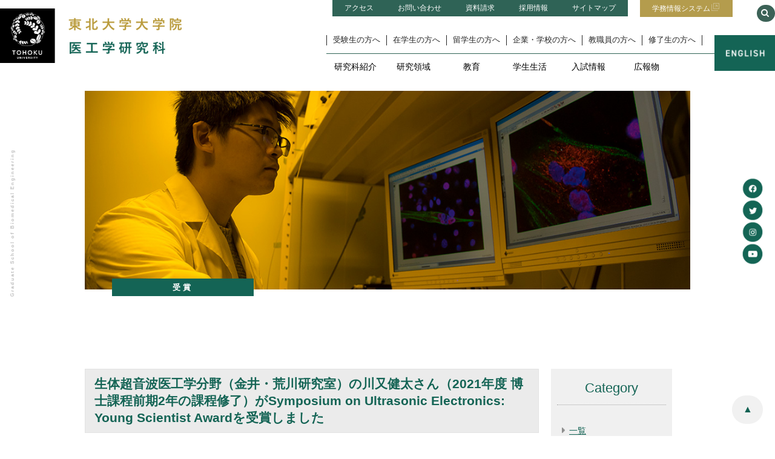

--- FILE ---
content_type: text/html; charset=UTF-8
request_url: https://www.bme.tohoku.ac.jp/information/jpawards/3458/
body_size: 33887
content:

<!DOCTYPE html>
<html lang="ja">

<head>
  <title>東北大学 大学院 医工学研究科</title>
  <meta charset="UTF-8" />
  <meta name="viewport" content="width=device-width,initial-scale=1">
  <meta name="description" content="東北大学大学院医工学研究科は、工学の知識や技術を駆使して生命の不思議に迫り、医学・医療の革新を通して人類の社会福祉に貢献することを目指しています。">
  <meta name="keywords" content="医工学研究科, 医工学, 大学院, 医学部, 工学部, 医学研究科, 工学研究科, 医工連携, 生命科学, バイオメディカル, 医療">
  <meta name="copyright" content="(C) Graduate School of Biomedical Engineering, Tohoku University">
  <!-- [ favicon ] -->
  <link rel="shortcut icon" href="https://www.bme.tohoku.ac.jp/information/common/images/header/favicon.ico">
  <link rel="apple-touch-icon" href="https://www.bme.tohoku.ac.jp/information/common/images/header/icon144.png">
  <!--[if lt IE 9]>
<script src="https://www.bme.tohoku.ac.jp/information/common/js/html5shiv.js"></script>
<script src="https://www.bme.tohoku.ac.jp/information/common/js/respond.min.js"></script>
<![endif]-->

  <!-- [ css ] -->
  <link href="https://www.bme.tohoku.ac.jp/information/common/css/reset.css" rel="stylesheet" type="text/css" />

  <!--[ SP ]-->
  <link href="https://www.bme.tohoku.ac.jp/information/common/css/sec_base_sp.css?202010131300" rel="stylesheet" type="text/css" media="all and (max-width:414px)" />
  <link href="https://www.bme.tohoku.ac.jp/information/common/css/sec_sp.css" rel="stylesheet" type="text/css" media="all and (max-width:414px)" />
  <!--[ Tablet ]-->
  <link href="https://www.bme.tohoku.ac.jp/information/common/css/sec_base_tablet.css?202010131300" rel="stylesheet" type="text/css" media="all and (min-width:415px) and (max-width:1024px)" />
  <link href="https://www.bme.tohoku.ac.jp/information/common/css/sec_table.css" rel="stylesheet" type="text/css" media="all and (min-width:415px) and (max-width:1024px)" />
  <!--[ PC ]-->
  <link href="https://www.bme.tohoku.ac.jp/information/common/css/sec_base_pc.css?202010131300" rel="stylesheet" type="text/css" media="all and (min-width:1025px)" />
  <link href="https://www.bme.tohoku.ac.jp/information/common/css/sec_pc.css" rel="stylesheet" type="text/css" media="all and (min-width:1025px)" />
  <!--[ Slide ]-->
  <link href="https://www.bme.tohoku.ac.jp/information/common/css/slick.css" rel="stylesheet" type="text/css" />
  <link href="https://www.bme.tohoku.ac.jp/information/common/css/slick-theme.css" rel="stylesheet" type="text/css" />
  <!-- [ google analytics ] -->
  <script type="text/javascript" src="https://www.bme.tohoku.ac.jp/information/common/js/google.analytics.js" charset="UTF-8"></script>
  <!--検索-->
  <link href="https://www.bme.tohoku.ac.jp/information/common/css/searchbox.css" rel="stylesheet" media="all" type="text/css" />

  <!-- noscript -->
  <noscript>
    <div class="noscriptBox">
      <p>当ページでは、JavaScriptを使用しております。<br>
        ご使用のブラウザのJavaScript機能を有効にして、ページを再読込してください。</p>
    </div>
  </noscript>
  <!-- /noscript -->

</head>

<body>
  <header>
    <div id="wrapper_sp">
      <div class="logo">
        <h1><a href="https://www.bme.tohoku.ac.jp/"><img src="https://www.bme.tohoku.ac.jp/information/images/logo_sec.png" alt="東北大学大学院医工学研究科"></a></h1>
      </div>
      <p class="btn-gnavi"> <span></span> <span></span> <span></span> </p>
      <nav id="global-navi">
        <ul id="mdropmenu">

          <li>

            <table>
              <tr>
                <td class="mlist-full">

                  <div class="sns_icon_inner">
                    <div class="sns_icon">
                      <a href="https://www.facebook.com/tu.bme.since2008" target="new"><img src="https://www.bme.tohoku.ac.jp/information/images/icon_facebook.png" alt="facebook" /></a>
                    </div>
                    <div class="sns_icon">
                      <a href="https://twitter.com/tu_bme" target="new"><img src="https://www.bme.tohoku.ac.jp/information/images/icon_twitter.png" alt="Twitter" /></a>
                    </div>
                    <div class="sns_icon">
                      <a href="https://www.instagram.com/tu_bme/" target="new"><img src="https://www.bme.tohoku.ac.jp/information/images/icon_instagram.png" alt="Instagram" /></a>
                    </div>
                    <!--<div class="sns_icon">
                      <a href="https://www.pinterest.jp/tu_bme/_saved/" target="new"><img src="https://www.bme.tohoku.ac.jp/information/images/icon_pinterest.png" alt="Pinterest" /></a>
                    </div>-->
                    <div class="sns_icon">
                      <a href="https://www.youtube.com/channel/UC-UklU46euvgJsz24OjglDg" target="new"><img src="https://www.bme.tohoku.ac.jp/information/images/icon_youtube.png" alt="YouTube" /></a>
                    </div>
                  </div>

                </td>
              </tr>
            </table>
          </li>




          <li>
            <table>
              <tr>
                <td class="mlist-full">
                  <div class="google_search">
                    <form id="cse-search-box" action="https://google.com/cse">
                      <input type="hidden" name="cx" value="009961669341149594412:t4dboerfhkk" />
                      <input type="hidden" name="ie" value="UTF-8" />
                      <input type="text" name="q" size="31" placeholder="サイト内検索" id="search_form" />
                      <input type="submit" name="sa" value="検索" id="search_btn">
                    </form>
                    <script type="text/javascript" src="http://www.google.com/cse/brand?form=cse-search-box&lang=ja"></script>
                  </div>
                </td>
              </tr>
            </table>
          </li>


          <li>
            <table>
              <tr>
                <td class="mlist-full"><a href="https://www.bme.tohoku.ac.jp/intro/index.html">研究科紹介</a></td>
              </tr>
            </table>
          </li>
          <li>
            <table>
              <tr>
                <td class="mlist-left"><a href="https://www.bme.tohoku.ac.jp/labo/index.html">研究領域</a></td>
                <td class="mlist-right"><span><i class="fa fa-plus-circle"></i></span></td>
              </tr>
            </table>
            <ul>
              <li>
                <table>
                  <tr>
                    <td class="mlist-left mleft-second"><a href="https://www.bme.tohoku.ac.jp/labo/index.html">研究一覧</a></td>
                    <td class="mlist-right mright-second"></td>
                  </tr>
                </table>
              </li>
              <li>
                <table>
                  <tr>
                    <td class="mlist-left mleft-second"><a href="https://www.bme.tohoku.ac.jp/labo/faculty.html">教員一覧</a></td>
                    <td class="mlist-right mright-second"></td>
                  </tr>
                </table>
              </li>
            </ul>
          </li>
          <li>
            <table>
              <tr>
                <td class="mlist-left"><a href="https://www.bme.tohoku.ac.jp/edu/index.html">教育</a></td>
                <td class="mlist-right"><span><i class="fa fa-plus-circle"></i></span></td>
              </tr>
            </table>
            <ul>
              <li>
                <table>
                  <tr>
                    <td class="mlist-full mleft-second"><a href="https://www.bme.tohoku.ac.jp/edu/index.html">教育課程</a></td>
                  </tr>
                </table>
              </li>
              <li>
                <table>
                  <tr>
                    <td class="mlist-full mleft-second"><a href="https://www.bme.tohoku.ac.jp/edu/handbook.html">学生便覧</a></td>
                  </tr>
                </table>
              </li>
              <li>
                <table>
                  <tr>
                    <td class="mlist-full mleft-second"><a href="https://www.bme.tohoku.ac.jp/edu/curriculum.html">カリキュラム・シラバス</a></td>
                  </tr>
                </table>
              </li>


              <li>
                <table>
                  <tr>
                    <td class="mlist-full mleft-second"><a href="https://www.bme.tohoku.ac.jp/edu/syllabus.html">授業日程・時間割</a></td>
                  </tr>
                </table>
              </li>
              <li>
                <table>
                  <tr>
                    <td class="mlist-full mleft-second"><a href="https://www.bme.tohoku.ac.jp/career/index.html">修了後の進路</a></td>
                  </tr>
                </table>
              </li>



            </ul>
          </li>
          <li>
            <table>
              <tr>
                <td class="mlist-full"><a href="https://www.bme.tohoku.ac.jp/life/index.html">学生生活</a></td>
              </tr>
            </table>
          </li>
          <li>
            <table>
              <tr>
                <td class="mlist-left"><a href="https://www.bme.tohoku.ac.jp/admission/index.html">入試情報</a></td>
                <td class="mlist-right"><span><i class="fa fa-plus-circle"></i></span></td>
              </tr>
            </table>
            <ul>
              <li>
                <table>
                  <tr>
                    <td class="mlist-full mleft-second"><a href="https://www.bme.tohoku.ac.jp/admission/index.html">募集要項</a></td>
                  </tr>
                </table>
              </li>
              <li>
                <table>
                  <tr>
                    <td class="mlist-full mleft-second"><a href="https://www.bme.tohoku.ac.jp/admission/exam.html">出題範囲・入試問題</a></td>
                  </tr>
                </table>
              </li>
              <li>
                <table>
                  <tr>
                    <td class="mlist-full mleft-second"><a href="https://www.bme.tohoku.ac.jp/admission/toeic.html">英語試験について</a></td>
                  </tr>
                </table>
              </li>
              <li>
                <table>
                  <tr>
                    <td class="mlist-full mleft-second"><a href="https://www.bme.tohoku.ac.jp/admission/opencampus.html">オープンキャンパス</a></td>
                  </tr>
                </table>
              </li>
            </ul>
          </li>
          <li>
            <table>
              <tr>
                <td class="mlist-full"><a href="https://www.bme.tohoku.ac.jp/publicity/index.html">広報物</a></td>
              </tr>
            </table>
          </li>

          <li>
            <table>
              <tr>
                <td class="mlist-left"><a href="#">訪問者別</a></td>
                <td class="mlist-right"><span><i class="fa fa-plus-circle"></i></span></td>
              </tr>
            </table>
            <ul>
              <li>
                <table>
                  <tr>
                    <td class="mlist-left mleft-second"><a href="https://www.bme.tohoku.ac.jp/examinees/index.html">受験生の方へ</a></td>
                    <td class="mlist-right mright-second"></td>
                  </tr>
                </table>
              </li>
              <li>
                <table>
                  <tr>
                    <td class="mlist-left mleft-second"><a href="https://www.bme.tohoku.ac.jp/student/index.html">在学生の方へ</a></td>
                    <td class="mlist-right mright-second"></td>
                  </tr>
                </table>
              </li>
              <li>
                <table>
                  <tr>
                    <td class="mlist-left mleft-second"><a href="https://www.bme.tohoku.ac.jp/foreign/index.html">留学生の方へ</a></td>
                    <td class="mlist-right mright-second"></td>
                  </tr>
                </table>
              </li>
              <li>
                <table>
                  <tr>
                    <td class="mlist-left mleft-second"><a href="https://www.bme.tohoku.ac.jp/businesses/index.html">企業・学校の方へ</a></td>
                    <td class="mlist-right mright-second"></td>
                  </tr>
                </table>
              </li>
              <li>
                <table>
                  <tr>
                    <td class="mlist-left mleft-second"><a href="https://www.bme.tohoku.ac.jp/staff/index.html">教職員の方へ</a></td>
                    <td class="mlist-right mright-second"></td>
                  </tr>
                </table>
              </li>
              <li>
                <table>
                  <tr>
                    <td class="mlist-left mleft-second"><a href="https://www.bme.tohoku.ac.jp/alumni/index.html">修了生の方へ</a></td>
                    <td class="mlist-right mright-second"></td>
                  </tr>
                </table>
              </li>
            </ul>
          </li>

          <li>
            <table>
              <tr>
                <td class="mlist-full"><a href="https://www.bme.tohoku.ac.jp/access/index.html">アクセス</a></td>
              </tr>
            </table>
          </li>



          <li>
            <table>
              <tr>
                <td class="mlist-full"><a href="https://www.bme.tohoku.ac.jp/inquiry/index.html">お問い合わせ</a></td>
              </tr>
            </table>
          </li>
          <li>
            <table>
              <tr>
                <td class="mlist-full"><a href="https://www.bme.tohoku.ac.jp/admission/request.html">資料請求</a></td>
              </tr>
            </table>
          </li>
          <li>
            <table>
              <tr>
                <td class="mlist-full"><a href="https://www.bme.tohoku.ac.jp/recruit/index.html">採用情報</a></td>
              </tr>
            </table>
          </li>

          <li>
            <table>
              <tr>
                <td class="mlist-full"><a href="https://www.bme.tohoku.ac.jp/links/index.html">リンク</a></td>
              </tr>
            </table>
          </li>

          <li>
            <table>
              <tr>
                <td class="mlist-full"><a href="https://www.bme.tohoku.ac.jp/sitemap.html">サイトマップ</a></td>
              </tr>
            </table>
          </li>
          <li>
            <table>
              <tr>
                <td class="mlist-full"><a href="https://slink.secioss.com/user/index.php?tenant=auth.tohoku.ac.jp" target="_blank">学務情報システム</a></td>
              </tr>
            </table>
          </li>

          <li>
            <table>
              <tr>
                <td class="mlist-full"><a href="https://www.bme.tohoku.ac.jp/english/" target="_blank">English</a></td>
              </tr>
            </table>
          </li>

        </ul>
      </nav>
    </div>
    <div class="header-navi-wrap">
      <div class="header-navi-inner">
        <div class="logo">
          <h1><a href="https://www.bme.tohoku.ac.jp/index.html"><img src="https://www.bme.tohoku.ac.jp/information/images/logo_sec.png" alt="東北大学大学院医工学研究科"></a></h1>
        </div>
        <div class="menu">
          <div class="etc">
            <ul class="etc_a">
              <li class="header_navi"><a href="https://www.bme.tohoku.ac.jp/access/index.html">アクセス</a></li>
              <li class="header_navi"><a href="https://www.bme.tohoku.ac.jp/inquiry/index.html">お問い合わせ</a></li>
              <li class="header_navi"><a href="https://www.bme.tohoku.ac.jp/admission/request.html">資料請求</a></li>
              <li class="header_navi"><a href="https://www.bme.tohoku.ac.jp/recruit/index.html">採用情報</a></li>
              <li class="header_navi"><a href="https://www.bme.tohoku.ac.jp/sitemap.html">サイトマップ</a></li>
            </ul>
            <ul class="etc_b">
              <li class="btn_system"><a href="https://slink.secioss.com/user/index.php?tenant=auth.tohoku.ac.jp" target="_blank">学務情報システム</a></li>
            </ul>
          </div>

          <div class="etc_c">
            <form class="search-container" action="https://cse.google.com/cse">
              <input type="hidden" name="cx" value="009961669341149594412:t4dboerfhkk" />
              <input id="search-box" class="search-box" name="q" type="text" />
              <label for="search-box"><i class="fa fa-search glyphicon glyphicon-search search-icon"></i> </label>
              <input id="search-submit" type="submit" />
            </form>
            <script type="text/javascript" src="http://www.google.com/cse/brand?form=cse-search-box&lang=ja"></script>
          </div>

          <div class="menu-parent">
            <div class="menu_a">
              <div class="visit">
                <ul>
                  <li><a href="https://www.bme.tohoku.ac.jp/examinees/index.html">受験生の方へ</a></li>
                  <li><a href="https://www.bme.tohoku.ac.jp/student/index.html">在学生の方へ</a></li>
                  <li><a href="https://www.bme.tohoku.ac.jp/foreign/index.html">留学生の方へ</a></li>
                  <li><a href="https://www.bme.tohoku.ac.jp/businesses/index.html">企業・学校の方へ</a></li>
                  <li><a href="https://www.bme.tohoku.ac.jp/staff/index.html">教職員の方へ</a></li>
                  <li class="end"><a href="http://www.bme.tohoku.ac.jp/alumni/index.html">修了生の方へ</a></li>
                </ul>
              </div>
              <div class="globalnavi">
                <ul id="fade-in" class="dropmenu">
                  <li><a href="https://www.bme.tohoku.ac.jp/intro/index.html">研究科紹介</a></li>
                  <li><a href="https://www.bme.tohoku.ac.jp/labo/index.html">研究領域</a>
                    <ul>
                      <li><a href="https://www.bme.tohoku.ac.jp/labo/index.html">研究一覧</a></li>
                      <li><a href="https://www.bme.tohoku.ac.jp/labo/faculty.html">教員一覧</a></li>
                    </ul>
                  </li>
                  <li><a href="https://www.bme.tohoku.ac.jp/edu/index.html">教育</a>
                    <ul>
                      <li><a href="https://www.bme.tohoku.ac.jp/edu/index.html">教育課程</a></li>
                      <li><a href="https://www.bme.tohoku.ac.jp/edu/handbook.html">学生便覧</a></li>
                      <li><a href="https://www.bme.tohoku.ac.jp/edu/curriculum.html">カリキュラム・シラバス</a></li>
                      <li><a href="https://www.bme.tohoku.ac.jp/edu/syllabus.html">授業日程・時間割</a></li>
                      <li><a href="https://www.bme.tohoku.ac.jp/career/index.html">修了後の進路</a></li>
                    </ul>
                  </li>
                  <li><a href="https://www.bme.tohoku.ac.jp/life/index.html">学生生活</a></li>
                  <li><a href="https://www.bme.tohoku.ac.jp/admission/index.html">入試情報</a>
                    <ul>
                      <li><a href="https://www.bme.tohoku.ac.jp/admission/index.html">募集要項</a></li>
                      <li><a href="https://www.bme.tohoku.ac.jp/admission/exam.html">出題範囲・入試問題</a></li>
                      <li><a href="https://www.bme.tohoku.ac.jp/admission/toeic.html">英語試験について</a></li>
                      <li><a href="https://www.bme.tohoku.ac.jp/admission/opencampus.html">オープンキャンパス</a></li>
                    </ul>
                  </li>
                  <li><a href="https://www.bme.tohoku.ac.jp/publicity/index.html">広報物</a></li>
                </ul>
              </div>
            </div>
            <div class="menu_b"><a href="https://www.bme.tohoku.ac.jp/english/index.html"><img src="https://www.bme.tohoku.ac.jp/information/images/btn_english_sec_rollout.png" alt="English" /></a></div>
          </div>
        </div>
      </div>
    </div>

    <!--header_navi-->

    <!-- /header_navi-->
  </header>
  <ul id="side">
    <li class="side01"><span>Graduate School of Biomedical Engineering</span></li>
    <!--<li class="side02"><span>TOHOKU UNIVERSITY</span></li>-->
    <li>
      <div class="sns_icon_inner_pc">
        <div class="sns_icon_pc">
          <a href="https://www.facebook.com/tu.bme.since2008" target="new"><img src="https://www.bme.tohoku.ac.jp/information/images/icon_pc_facebook.png" alt="facebook" /></a>
        </div>
        <div class="sns_icon_pc">
          <a href="https://twitter.com/tu_bme" target="new"><img src="https://www.bme.tohoku.ac.jp/information/images/icon_pc_twitter.png" alt="Twitter" /></a>
        </div>
        <div class="sns_icon_pc">
          <a href="https://www.instagram.com/tu_bme/" target="new"><img src="https://www.bme.tohoku.ac.jp/information/images/icon_pc_instagram.png" alt="Instagram" /></a>
        </div>
        <!--<div class="sns_icon_pc">
          <a href="https://www.pinterest.jp/tu_bme/_saved/" target="new"><img src="https://www.bme.tohoku.ac.jp/information/images/icon_pc_pinterest.png" alt="Pinterest" /></a>
        </div>-->
        <div class="sns_icon_pc">
          <a href="https://www.youtube.com/channel/UC-UklU46euvgJsz24OjglDg" target="new"><img src="https://www.bme.tohoku.ac.jp/information/images/icon_pc_youtube.png" alt="YouTube" /></a>
        </div>
      </div>
    </li>
  </ul><div class="sec_header_wrap">
<div class="mainImage">
<div class="mainImage_001"></div>
</div>
</div>
<div class="breadcrumb_wrap">
</div>
<div class="ttl">
<div class="mainImage_ttl">
<h2><small>
受賞 </small></h2>
</div>
</div>
<div class="sec_wrap">
<div id="search_news">
<div class="sec_inner">

<h3>
生体超音波医工学分野（金井・荒川研究室）の川又健太さん（2021年度 博士課程前期2年の課程修了）がSymposium on Ultrasonic Electronics: Young Scientist Awardを受賞しました</h3>
<div class="day">
2022年11月15日</div>
<div class="entry">
<section class="post-item">
<p>金井・荒川研究室の川又健太さん（2021年度 医工学研究科博士課程前期2年の課程修了）が， Symposium on Ultrasonic Electronics: Young Scientist Awardを受賞しました．<br />
本賞は，超音波エレクトロニクスの基礎と応用に関するシンポジウムにおいて，優れた口頭発表またはポスター発表を行った第一著者かつ登壇者(ポスターの場合は発表者)で，シンポジウム開催翌年の4月1日で満37歳以下の方を対象とし，講演申込時に申請された方の中から選考するものです．<br />
今回の受賞は，2021年10月27日に第42回超音波エレクトロニクスの基礎と応用に関するシンポジウム(USE2021)において発表された“Design of robust broadband filter based on truncated singular value decomposition for ultrasound received signal matrix”によるものです．<br />
&nbsp;<br />
【関連URL】<br />
Symposium on UltraSonic Electronics<br />
<a href="http://www.use-jp.org/">http://www.use-jp.org/</a><br />
&nbsp;<br />
【問合せ先】<br />
工学部電気情報物理工学科<br />
工学研究科電子工学専攻電子制御工学分野<br />
大学院医工学研究科医工学専攻生体超音波医工学分野<br />
金井・荒川研究室<br />
<a href="http://www.ecei.tohoku.ac.jp/~hkanai/">http://www.ecei.tohoku.ac.jp/~hkanai/</a><br />
電話：022-795-7080<br />
&nbsp;</p>
<p><img decoding="async" src="https://www.bme.tohoku.ac.jp/information/news_images/2022/11/e3e5e4d3a97b9a6d2cd32b284d3cd382-212x300.jpg" alt="" width="212" height="300" class="alignleft size-medium wp-image-3459" srcset="https://www.bme.tohoku.ac.jp/information/news_images/2022/11/e3e5e4d3a97b9a6d2cd32b284d3cd382-212x300.jpg 212w, https://www.bme.tohoku.ac.jp/information/news_images/2022/11/e3e5e4d3a97b9a6d2cd32b284d3cd382-725x1024.jpg 725w, https://www.bme.tohoku.ac.jp/information/news_images/2022/11/e3e5e4d3a97b9a6d2cd32b284d3cd382-170x240.jpg 170w, https://www.bme.tohoku.ac.jp/information/news_images/2022/11/e3e5e4d3a97b9a6d2cd32b284d3cd382-1087x1536.jpg 1087w, https://www.bme.tohoku.ac.jp/information/news_images/2022/11/e3e5e4d3a97b9a6d2cd32b284d3cd382.jpg 1242w" sizes="(max-width: 212px) 100vw, 212px" /></p>
</section>
</div>
</div>
<div class="rightNavi">
<h3>Category</h3>
<div class="navLink">
<ul>
<li><a href="https://www.bme.tohoku.ac.jp/information/list/" title="">一覧</a></li>
<li><a href="https://www.bme.tohoku.ac.jp/information/news/" title="">お知らせ</a></li>
<li><a href="https://www.bme.tohoku.ac.jp/information/pressrelease/" title="">プレスリリース</a></li>
<li><a href="https://www.bme.tohoku.ac.jp/information/awards/" title="">受賞・成果</a></li>
<li><a href="https://www.bme.tohoku.ac.jp/information/media/" title="">メディア</a></li>
<li><a href="https://www.bme.tohoku.ac.jp/information/scholarship/" title="">奨学金</a></li>
<li><a href="https://www.bme.tohoku.ac.jp/information/event/" title="">イベント</a></li>
<li><a href="https://www.bme.tohoku.ac.jp/information/international/" title="">受験生向け</a></li>
</ul>
</div>

</div>
</div>
</div>
<footer>
  <div class="footer-link">
    <ul>
      <li><a href="https://www.bme.tohoku.ac.jp/intro/index.html">研究科紹介</a>
        <ul>
          <li><a href="https://www.bme.tohoku.ac.jp/intro/index.html#p001">研究科長メッセージ</a></li>
          <li><a href="https://www.bme.tohoku.ac.jp/intro/index.html#p002">理念</a></li>
          <li><a href="https://www.bme.tohoku.ac.jp/intro/index.html#p003">教育目標</a></li>
          <li><a href="https://www.bme.tohoku.ac.jp/intro/index.html#p004">組織</a></li>
        </ul>
      </li>
      <li><a href="https://www.bme.tohoku.ac.jp/labo/index.html">研究領域</a>
        <ul>
          <li><a href="https://www.bme.tohoku.ac.jp/labo/index.html">講座一覧</a></li>
          <li><a href="https://www.bme.tohoku.ac.jp/labo/faculty.html">教員一覧</a></li>
        </ul>
      </li>
      <li><a href="https://www.bme.tohoku.ac.jp/edu/index.html">教育</a>
        <ul>
          <li><a href="https://www.bme.tohoku.ac.jp/edu/index.html">教育課程</a></li>
          <li><a href="https://www.bme.tohoku.ac.jp/edu/handbook.html">学生便覧</a></li>
          <li><a href="https://www.bme.tohoku.ac.jp/edu/curriculum.html">カリキュラム・シラバス</a></li>

          <li><a href="https://www.bme.tohoku.ac.jp/edu/syllabus.html">授業日程・時間割</a></li>

          <li><a href="https://www.bme.tohoku.ac.jp/career/index.html">修了後の進路</a></li>
        </ul>
      </li>
      <li><a href="https://www.bme.tohoku.ac.jp/life/index.html">学生生活</a>
        <ul>
          
          <li><a href="https://www.bme.tohoku.ac.jp/life/index.html#p002">入学金・授業料</a></li>
          <li><a href="https://www.bme.tohoku.ac.jp/life/index.html#p003">奨学金</a></li>
          <li><a href="https://www.bme.tohoku.ac.jp/life/index.html#p004">各種証明書・届出</a></li>
        </ul>
      </li>
      <li><a href="https://www.bme.tohoku.ac.jp/admission/index.html">入試情報</a>
        <ul>
          <li><a href="https://www.bme.tohoku.ac.jp/admission/index.html">募集要項</a></li>
          <li><a href="https://www.bme.tohoku.ac.jp/admission/exam.html">出題範囲</a></li>
          <li><a href="https://www.bme.tohoku.ac.jp/admission/exam.html">英語試験</a></li>
        </ul>
      </li>

      <li><a href="https://www.bme.tohoku.ac.jp/recruit/index.html">採用情報</a></li>
      <li><a href="https://www.bme.tohoku.ac.jp/publicity/index.html">広報物</a>
        <ul>
          <li><a href="https://www.bme.tohoku.ac.jp/publicity/index.html#p001">パンフレット</a></li>
          <li><a href="https://www.bme.tohoku.ac.jp/publicity/index.html#p002">BMEニュースレター</a></li>
          <li><a href="https://www.bme.tohoku.ac.jp/publicity/index.html#p003">紹介映像</a></li>
        </ul>
      </li>
    </ul>
    <div class="footer-link2">
      <ul>

        <li><a href="https://www.bme.tohoku.ac.jp/access/index.html">アクセス</a></li>
        <li><a href="https://www.bme.tohoku.ac.jp/inquiry/index.html">お問い合わせ</a></li>
        <li><a href="https://www.bme.tohoku.ac.jp/admission/request.html">資料請求</a></li>
        <li><a href="https://www.bme.tohoku.ac.jp/recruit/index.html">採用情報</a></li>
        <li><a href="https://www.bme.tohoku.ac.jp/links/index.html">リンク</a></li>
        <li><a href="https://www.bme.tohoku.ac.jp/sitemap.html">サイトマップ</a></li>
        <li><a href="https://slink.secioss.com/user/index.php?tenant=auth.tohoku.ac.jp" target="_blank">学務情報システム</a></li>
      </ul>
    </div>
    <div class="footer-link3">
      <ul>
        <li>東北大学大学院 医工学研究科</li>
        <li>〒980-8579　仙台市青葉区荒巻字青葉6-6-12</li>
        <li>bme-syom*grp.tohoku.ac.jp ※ *は＠に置き換えて下さい。</li>
      </ul>
    </div>
    <div class="footer-link4">
      <ul>
        <li><a href="https://www.facebook.com/tu.bme.since2008" target="new"><img src="https://www.bme.tohoku.ac.jp/information/images/icon_facebook.png" alt="facebook" /></a></li>
        <li><a href="https://twitter.com/tu_bme" target="new"><img src="https://www.bme.tohoku.ac.jp/information/images/icon_twitter.png" alt="Twitter" /></a></li>
        <li><a href="https://www.instagram.com/tu_bme/" target="new"><img src="https://www.bme.tohoku.ac.jp/information/images/icon_instagram.png" alt="Instagram" /></a></li>
        <!--<li><a href="https://www.pinterest.jp/tu_bme/_saved/" target="new"><img src="https://www.bme.tohoku.ac.jp/information/images/icon_pinterest.png" alt="Pinterest" /></a></li>-->
        <li><a href="https://www.youtube.com/channel/UC-UklU46euvgJsz24OjglDg" target="new"><img src="https://www.bme.tohoku.ac.jp/information/images/icon_youtube.png" alt="YouTube" /></a></li>
      </ul>
    </div>
  </div>
  <!-- [ Copyright ] -->
  <p class="copyright">Copyright &copy; 2019&ndash;<script type="text/javascript">
      document.write(new Date().getFullYear())
    </script>Graduate School of Biomedical Engineering, Tohoku University All Rights Reserved.</p>
  <!-- /[ Copyright ] -->
</footer>

<!--[ Slide Javascript ]-->
<script src="https://code.jquery.com/jquery-2.2.0.min.js" type="text/javascript"></script>
<script src="https://www.bme.tohoku.ac.jp/information/common/js/slick.js" type="text/javascript" charset="utf-8"></script>
<script type="text/javascript">
  $(document).on('ready', function() {

    $(".lazy").slick({
      autoplay: true,
      autoplaySpeed: 5000,
      lazyLoad: 'ondemand',
      infinite: true,
      dots: false
    });
  });
</script>
<!--/[ Slide Javascript ]-->
<!-- [ Random ]-->
<script type="text/javascript" src="https://www.bme.tohoku.ac.jp/information/common/js/random_a.js"></script>
<script type="text/javascript" src="https://www.bme.tohoku.ac.jp/information/common/js/random_b.js"></script>
<!-- /[ Random ]-->
<script type="text/javascript" src="https://www.bme.tohoku.ac.jp/information/common/js/footerFixed.js"></script>
<script type="text/javascript" src="https://www.bme.tohoku.ac.jp/information/common/js/pagetop.js"></script>
<p id="pageTop"><a href="#">&#9650;</a></p>
<link rel="stylesheet" href="https://www.bme.tohoku.ac.jp/information/common/ajax/colorbox.css" />
<script src="https://www.bme.tohoku.ac.jp/information/common/ajax/jquery.colorbox.js"></script>
<script>
  $(document).ready(function() {
    $(".iframe").colorbox({
      iframe: true,
      width: "90%",
      height: "90%"
    });
  });
</script>

<script>
  // JavaScript Document

  $(function() {

    $(".btn-gnavi").on("click", function() {

      // ハンバーガーメニューの位置を設定するための変数

      var rightVal = 0;

      if ($(this).hasClass("open")) {

        // 「open」クラスを持つ要素はメニューを開いた状態に設定

        rightVal = -300;

        // メニューを開いたら次回クリック時は閉じた状態になるよう設定

        $(this).removeClass("open");

      } else {

        // 「open」クラスを持たない要素はメニューを閉じた状態に設定 (rightVal は0の状態 )

        // メニューを開いたら次回クリック時は閉じた状態になるよう設定

        $(this).addClass("open");

      }


      $("#global-navi").stop().animate({

        right: rightVal

      }, 200);

    });

  });
</script>
<script>
  $(function() {
    $("#mdropmenu").find(".mlist-right").on("click", function() {

      if ($(this).find('i').is('.fa-minus-circle')) {

        $(this).find('i')
          .removeClass()
          .addClass('fa fa-plus-circle');
      } else {

        $(this).find('i')
          .removeClass()
          .addClass('fa fa-minus-circle');
      }

      $(this).parent().parent().parent().next().slideToggle();

    });
  });
</script>
<link href="https://use.fontawesome.com/releases/v5.0.6/css/all.css" rel="stylesheet">
<link href="https://maxcdn.bootstrapcdn.com/font-awesome/4.7.0/css/font-awesome.min.css" rel="stylesheet">
<p id="pageTop"><a href="#">&#9650;</a></p>
</body>

</html>

--- FILE ---
content_type: text/css
request_url: https://www.bme.tohoku.ac.jp/information/common/css/reset.css
body_size: 8427
content:
@charset "utf-8";
/* ******************************************************************
 *	File name		: reset.css
 *	Summary			: 共通(初期指定)
 * ******************************************************************
 */
/* CSS Document */
/* ------------------------------------------------------------------------ base */

/* side */
/* -------------------------------------------------- */
.side01 {
  font-weight: bold;
}
.side02 {
  font-weight: bold;
  color: #b38700;
}
#side {
  list-style: none;
  font-size: 8px;
  color: #c4c4c4;
}
#side li:nth-of-type(1) {
  position: fixed;
  display: block;
  width: 350px;
  height: 1em;
  top: 50%;
  left: -150px;
  white-space: nowrap;
  text-align: center;
  transform: rotate(-90deg);
  transform-origin: center bottom;
  letter-spacing: 2px;
  line-height: 100%;
  z-index: 9000;
}
#side li:nth-of-type(2) {
  position: fixed;
  display: block;
  width: 350px;
  height: 1em;
  top: 50%;
  right: -150px;
  white-space: nowrap;
  text-align: center;
  transform: rotate(90deg);
  transform-origin: center bottom;
  letter-spacing: 2px;
  line-height: 100%;
  z-index: 9000;
}
@media (max-width: 767px) {
  #side {
    display: none;
  }
}

body {
  font-size: 100%;
  color: #000;
  text-align: center;
  font-family: "ヒラギノ角ゴ Pro W3", "Hiragino Kaku Gothic Pro", "メイリオ", Meiryo, Osaka, "ＭＳ Ｐゴシック",
    "MS PGothic", sans-serif;
}
body,
#wrapper {
  display: flex;
  flex-direction: column;
  min-height: 100vh;
}
.attention {
  color: #c61013;
}
.img-responsive {
  width: 95%;
  margin: 20px auto;
}
.img-responsive img {
  width: 100%;
  height: auto;
}
sup {
  font-size: 0.6em;
}
footer {
  margin-top: auto;
}
/* ------------------------------------------------------------------------ Universal */
html,
body {
  margin: 0px;
  padding: 0px;
}
/* ------------------------------------------------------------------------ Structure */
html {
  overflow-y: scroll;
}
body {
  margin-top: 0px;
  margin-right: 0px;
  margin-bottom: 0px;
  margin-left: 0px;
}
/* ------------------------------------------------------------------------ Text */
p,
pre,
blockquote,
address,
cite {
  line-height: 1.6;
}
address {
  font-style: normal;
}
h1,
h2,
h3,
h4,
h5,
h6 {
}
h1 {
  margin: 0px;
  padding: 0px;
}
h2 {
  margin: 0px;
  padding: 0px;
}
h3 {
  margin: 0px;
  padding: 0px;
}
h4 {
  margin: 0px;
  padding: 0px;
}
h5 {
  margin: 0px;
  padding: 0px;
}
h6 {
  margin: 0px;
  padding: 0px;
}
p {
  margin: 0px;
  padding: 0px;
}
/* ------------------------------------------------------------------------ Hypertext */
a {
  color: #146455;
  outline: none;
}
a:hover {
  color: #b99b3c;
  text-decoration: underline;
}
/* ------------------------------------------------------------------------ List */
ul,
ol,
li {
  margin: 0px;
  padding: 0px;
}
ul {
  list-style: none;
}
/* ------------------------------------------------------------------------ Tables */
table {
  font-size: 100%;
}
th,
td {
  line-height: 1.4;
  font-size: 100%;
}
th {
}
td {
}
/* ------------------------------------------------------------------------ Image */
img {
  border: 0;
}
.img {
  width: 100%;
}
.img img {
  width: 100%;
  height: auto;
}
/* ------------------------------------------------------------------------ link */
a:hover img {
  opacity: 0.7;
  filter: alpha(opacity=80);
  -ms-filter: "alpha(opacity=80)";
}
article {
  margin-top: 0px;
  margin-right: 0px;
  margin-bottom: 0px;
  margin-left: 0px;
}
section {
  margin-top: 0px;
  margin-right: 0px;
  margin-bottom: 0px;
  margin-left: 0px;
}
/* ------------------------------------------------------------------------ clear */
.clear {
  clear: both;
}
.clearfix:after {
  content: ".";
  display: block;
  height: 0;
  clear: both;
  visibility: hidden;
}
.clearfix {
  display: inline-block;
}
* html .clearfix {
  height: 1%;
}
.clearfix {
  display: block;
}
a[target="_blank"]:after {
  content: url("../../images/icon-links.png");
  margin: 0 2px;
}
a[href$=".pdf"]:after {
  content: " ";
  display: inline-block;
  width: 16px;
  height: 16px;
  background-repeat: no-repeat;
  background-image: url(../../images/adobe_pdf_file_icon.png);
  background-size: contain;
  background-position: 0px 0px;
}
a.insidelink:after {
  margin: 20px 0 0 0;
  width: 12px;
  height: 12px;
  text-align: center;
  content: " ";
  display: inline-block;
  background-image: url(../../images/arrow-circle-right-solid.png);
  background-repeat: no-repeat;
  background-size: contain;
  background-position: 5px 0px;
  padding: 0 0 0px 15px;
}
/* ------------------------------------------------------------------------ ページの先頭に戻る*/
#pageTop {
  position: fixed;
  bottom: 20px;
  right: 20px;
}
#pageTop a {
  display: block;
  z-index: 999;
  padding-top: 10px;
  padding-right: 8px;
  padding-bottom: 2px;
  border-radius: 30px;
  width: 35px;
  height: 35px;
  background-color: #f1f1f1;
  color: #116253;
  font-weight: bold;
  text-decoration: none;
  text-align: center;
  padding-left: 8px;
}
#pageTop a:hover {
  text-decoration: none;
  opacity: 0.7;
}

.pagenavi {
  margin: 0 auto 30px auto;
}
/*.wp-pagenavi,
.pagination {
  clear: both;
  text-align: center;
}

.wp-pagenavi a,
.wp-pagenavi span,
.pagination a,
.pagination .current {
  color: #999;
  background-color: #fff;
  border: solid 1px #e0e0d2;
  padding: 8px 15px;
  margin: 0 2px;
  white-space: nowrap;
  -moz-border-radius: 3px;
  -webkit-border-radius: 3px;
  border-radius: 3px;
  -webkit-transition: 0.2s ease-in-out;
  -moz-transition: 0.2s ease-in-out;
  -o-transition: 0.2s ease-in-out;
  transition: 0.2s ease-in-out;
  text-align: center;
  text-decoration: none;
}
.wp-pagenavi a:hover,
.pagination a:hover {
  color: #fff;
  background-color: #999;
  border-color: #999;
}
.wp-pagenavi span.current,
.pagination span.current {
  color: #fff;
  background-color: #66cccc;
  border-color: #66cccc;
  font-weight: bold;
}*/
.wp-pagenavi {
  padding: 10px 20px 10px !important;
  display: block !important;
  clear: both !important;
}
.wp-pagenavi a,
.wp-pagenavi span.pages,
.wp-pagenavi span.extend {
  display: inline-block;
  color: #333333 !important;
  text-shadow: 0px 1px #f6f6f6 !important;
  padding: 6px 9px 6px 9px !important;
  border: solid 1px #b6b6b6 !important;
  box-shadow: 0px 1px #efefef !important;
  -moz-box-shadow: 0px 1px #efefef !important;
  -webkit-box-shadow: 0px 1px #efefef !important;
  background: #e6e6e6 !important;
  background: -moz-linear-gradient(top, #ffffff 1px, #f3f3f3 1px, #e6e6e6) !important;
  background: -webkit-gradient(
    linear,
    0 0,
    0 100%,
    color-stop(0.02, #ffffff),
    color-stop(0.02, #f3f3f3),
    color-stop(1, #e6e6e6)
  ) !important;
  font-size: 12px !important;
  margin-right: 3px !important;
  text-decoration: none !important;
}
.wp-pagenavi a:hover {
  display: inline-block;
  color: #fff !important;
  text-shadow: 0px 1px #3c3c3c !important;
  border-color: #202020 !important;
  background: #525252 !important;
  background: -moz-linear-gradient(top, #9f9f9f 1px, #6c6c6c 1px, #525252) !important;
  background: -webkit-gradient(
    linear,
    0 0,
    0 100%,
    color-stop(0.02, #9f9f9f),
    color-stop(0.02, #6c6c6c),
    color-stop(1, #525252)
  ) !important;
  color: #ffffff !important;
  box-shadow: 0px 1px #e7e7e7 !important;
  -moz-box-shadow: 0px 1px #e7e7e7 !important;
  -webkit-box-shadow: 0px 1px #e7e7e7 !important;
}
.wp-pagenavi span.current {
  display: inline-block;
  padding: 6px 9px 6px 9px !important;
  border: solid 1px #dcdcdc !important;
  color: #fff !important;
  box-shadow: 0px 1px #e7e7e7 !important;
  -moz-box-shadow: 0px 1px #e7e7e7 !important;
  -webkit-box-shadow: 0px 1px #e7e7e7 !important;
  margin-right: 3px !important;
  text-shadow: 0px 1px #3c3c3c !important;
  border-color: #202020 !important;
  background: #525252 !important;
  background: -moz-linear-gradient(top, #9f9f9f 1px, #6c6c6c 1px, #525252) !important;
  background: -webkit-gradient(
    linear,
    0 0,
    0 100%,
    color-stop(0.02, #9f9f9f),
    color-stop(0.02, #6c6c6c),
    color-stop(1, #525252)
  ) !important;
}

.news .post {
  text-align: left;
  padding: 0 0 20px 0;
  margin: 0 0 30px 0;
}
.news .post .entry-summary img {
  float: left;
}
.post .author {
  display: none;
}
.screen-reader-text {
  display: none;
}
.red {
  color: #df2225;
}
.bold {
  font-weight: bold;
}


--- FILE ---
content_type: text/css
request_url: https://www.bme.tohoku.ac.jp/information/common/css/sec_base_pc.css?202010131300
body_size: 9499
content:
@charset "UTF-8";
/* CSS Document */
.google_search {
  width: 300px;
  margin: 0;
}
.br-sp {
  display: none;
}
#wrapper_sp, .sp-header_contents {
  display: none;
}
.index_header_wrap {
  background: #FFFFFF;
  position: absolute;
  width: 100%;
  z-index: 999;
}
.header-navi-wrap {
  background: #FFFFFF;
  position: fixed;
  width: 100%;
  z-index: 99999999999999999999999;
}
.etc_c {
  position: fixed;
  z-index: 999999999999999999999999;
  right: -40px;
    top: -15px;
}
.header-navi-wrap:after, .etc ul:after, .visit ul:after, .visit:before.visit:after, .menu-parent:before,.etc:after {
  content: ".";
  display: block;
  height: 0;
  clear: both;
  visibility: hidden;
}
.header-navi-inner {
  width: 100%;
  margin: 0 auto;
}
@media screen and (min-width: 1024px) {
  .header-navi-inner {
    width: 100%;
    margin: 0 auto;
  }
}
@media (min-width: 1025px) and (max-width: 1120px) {
  .header-navi-inner {
    width: 100%;
    margin: 0 auto;
  }
  .etc_c {
    position: fixed;
    z-index: 999999999999999999999999;
    right: -4%;
    margin-right: -20px;
    
    top: -15px;
  }
}
/*@media screen and (min-width: 1024px) {
  .logo {
    float: left;
    width: 245px;
    margin: 28px 0 0 0;
  }
}
@media (min-width: 1025px) and (max-width: 1120px) {
  .logo {
    float: left;
    width: 205px;
    margin: 28px 0 0 0;
  }
}*/
@media screen and (min-width: 1024px) {
  .logo {
    float: left;
    width: 300px;
    margin: 14px 0 0 0;
  }
}
@media (min-width: 1025px) and (max-width: 1120px) {
  .logo {
    float: left;
    width: 280px;
    margin: 18px 0 0 0;
  }
}
.logo img {
  width: 100%;
  height: auto;
}
.menu {
  float: right;
}
/* IE11 */
_:-ms-lang(x)::-ms-backdrop, .menu {
  float: right;
  width: 760px;
}
.etc {
  float: right;
  margin: 0 70px 0 0;
}
.etc ul.etc_a, .etc ul.etc_b {
  float: left;
}
.etc ul.etc_a li {
  float: left;
  background-color: #2F6356;
  font-size: .75em;
  display: block;
}
.etc ul.etc_a li a {
  color: #FFF;
  text-decoration: none;
  display: block;
  padding: 5px 20px;
}
.etc ul.etc_a li a:hover {
  background-color: #b49c4d;
  display: block;
}
.etc ul.etc_b {
  margin: 0 0 0 20px;
}
.etc ul.etc_b li {
  float: left;
  background-color: #b49c4d;
  font-size: .75em;
}
.etc ul.etc_b li a {
  color: #FFF;
  padding: 5px 20px;
  text-decoration: none;
  display: block;
}
.etc ul.etc_b li a:hover {
  color: #FFF;
  padding: 5px 20px;
  background-color: #2F6356;
  text-decoration: none;
  display: block;
}
.visit {
  margin: 30px 0 0 0;
  padding: 0 20px 20px 0;
}
.visit ul {}
.visit ul li {
  float: left;
  color: #252525;
  font-size: .8em;
  text-decoration: none;
  padding: 0 10px 0 10px;
  border-left: 1px solid #252525;
}
.visit .end {
  border-right: 1px solid #252525;
}
.visit ul li a {
  color: #252525;
  text-decoration: none;
}
/* IE11 */
_:-ms-lang(x)::-ms-backdrop, .menu-parent {
  float: right;
  margin: 20px 0 0 0;
}
.menu_a {
  float: left;
}
.menu_b {
  width: 100px;
  float: left;
  margin: 30px 0 0 0px;
}
.menu_b img {
  width: 100%;
  height: auto;
}
/*------------------------------------------------------------
	#global
------------------------------------------------------------*/
.globalnavi {
  float: right;
  width: 100%;
  border-top: 1px solid #2F6356;
  margin: 10px 0 0 0;
}
.dropmenu {
  *zoom: 1;
  list-style-type: none;
  padding: 0;
}
.dropmenu:before, .dropmenu:after {
  content: "";
  display: table;
}
.dropmenu:after {
  clear: both;
}
.dropmenu li {
  position: relative;
  width: 15%;
  float: left;
  margin: 0;
  padding: 0;
  text-align: center;
}
.dropmenu li a {
  display: block;
  margin: 0;
  padding: 15px 0 13px;
  color: #000;
  font-size: .85em;
  line-height: 1;
  text-decoration: none;
}
.dropmenu li ul {
  list-style: none;
  position: absolute;
  top: 100%;
  left: 0;
  margin: 0;
  padding: 0;
}
.dropmenu li ul li {
  width: 100%;
}
.dropmenu li ul li a {
  padding: 13px 15px;
  border-top: 1px solid #E9E2CA;
  background: #b49c4d;
  text-align: left;
  color: #FFF;
  width: 200px;
}
.dropmenu li:hover > a {
  background: #2f6356;
  color: #FFF;
}
.dropmenu li a:hover {
  background: #2f6356;
}
#fade-in {
  position: relative;
  z-index: 5;
}
#fade-in li ul {
  opacity: 0;
  top: 50%;
  visibility: hidden;
  transition: .5s;
}
#fade-in li:hover ul {
  top: 100%;
  visibility: visible;
  opacity: 1;
}
/* 投稿カテゴリ 
----------------------------------------------------------- */
.jpevent {
  background-color: #008742;
  text-align: center;
  color: #FFFFFF;
  font-size: 0.65em;
  display: inline-block;
  padding: 2px 5px;
  border-radius: 4px;
}
.jpnews {
  background-color: #9bc815;
  text-align: center;
  color: #FFFFFF;
  font-size: 0.65em;
  display: inline-block;
  padding: 2px 5px;
  border-radius: 4px;
}
.jpforeign {
  background-color: #13C899;
  text-align: center;
  color: #FFFFFF;
  font-size: 0.65em;
  display: inline-block;
  padding: 2px 5px;
  border-radius: 4px;
}
.jppress {
  background-color: #149FC8;
  text-align: center;
  color: #FFFFFF;
  font-size: 0.65em;
  display: inline-block;
  padding: 2px 5px;
  border-radius: 4px;
}
.jpmedia {
  background-color: #1362C8;
  text-align: center;
  color: #FFFFFF;
  font-size: 0.65em;
  display: inline-block;
  padding: 2px 5px;
  border-radius: 4px;
}
.jpawards {
  background-color: #C89812;
  text-align: center;
  color: #FFFFFF;
  font-size: 0.65em;
  display: inline-block;
  padding: 2px 5px;
  border-radius: 4px;
}
.jpstudents {
  background-color: #D07931;
  text-align: center;
  color: #FFFFFF;
  font-size: 0.65em;
  display: inline-block;
  padding: 2px 5px;
  border-radius: 4px;
}
.jpscholarship {
  background-color: #AB53A6;
  text-align: center;
  color: #FFFFFF;
  font-size: 0.65em;
  display: inline-block;
  padding: 2px 5px;
  border-radius: 4px;
}
_::-webkit-full-page-media, _:future, :root .menu-navibtn_wrap {
  margin: 10px 0 0 0;
  float: right;
  position: relative;
  width: 745px;
  z-index: 5555555;
}
_::-webkit-full-page-media, _:future, :root .logo {
  width: 235px;
}
.main {
  margin: 0 auto;
  width: 80%;
}
.pc-hide {
  display: none;
}
/*.sec_header_wrap {
  background-image: url(../../images/bg_sec.png);
  background-position: center top;
  background-repeat: no-repeat;
}*/
.sec_header_inner {
  margin: 0 auto 0 auto;
  width: 1000px;
}
.menu-navibtn_wrap {
  margin: 10px 0 0 0;
  float: right;
  position: relative;
  width: 730px;
  z-index: 5555555;
}
.header_ttl {
  float: left;
  margin: 50px 0 0 0;
}
.day_cat {
  padding: 0 0 5px 0;
}
.event {
  background-image: url(../../images/btn_001.jpg);
  background-repeat: no-repeat;
  display: block;
}
.bme_movie {
  background-image: url(../../images/btn_002.jpg);
  background-repeat: no-repeat;
  display: block;
}
.srp {
  background-image: url(../../images/btn_003.jpg);
  background-repeat: no-repeat;
  display: block;
}
.bnr {
  background-color: #EBEBEB;
  padding: 50px 0;
}
.bnr_inner {
  width: 80%;
  margin: 0 auto;
}
.bnr_inner ul li {
  display: inline-block;
  width: 24.4%;
  border: 2px solid #136455;
  vertical-align: top;
  color: #136455;
  line-height: 1;
  padding: 15px;
  margin: 0 0 5px 0;
}
.bnr_inner ul li a {
  text-decoration: none;
  color: #136455;
  font-size: .85em;
}
footer {
  background-color: #136455;
}
.footer-link {
  padding: 50px 0;
}
.footer-link ul {
  font-size: .85em;
}
.footer-link ul li a {
  color: #FFFFFF;
  text-decoration: none;
}
.footer-link ul li {
  display: inline-block;
  text-align: left;
  margin: 0 0 0 25px;
  vertical-align: top;
}
.footer-link ul li ul {
  display: block;
  margin: 10px 0 0 0;
}
.footer-link ul li ul li {
  display: block;
  margin: 0 0 10px 15px;
  text-align: left;
}
.footer-link2 {
  padding: 30px 0;
  width: 80%;
  margin: 30px auto;
  border-top: 1px solid #FFFFFF;
  border-bottom: 1px solid #FFFFFF;
}
.footer-link3 {
  padding: 0px 0 30px 0;
  width: 80%;
  margin: 10px auto;
  border-bottom: 1px solid #FFFFFF;
}
.footer-link2 ul li, .footer-link3 ul li {
  display: inline-block;
  text-align: left;
  margin: 0;
  vertical-align: top;
  color: #FFFFFF;
  text-decoration: none;
  font-size: .85em;
  padding: 10px;
}
.footer-link4 a[target="_blank"]:after {
  content: url("none");
  
}
.footer-link4 {
  padding: 0px 0 30px 0;
  width: 80%;
  margin: 10px auto;
  border-bottom: 1px solid #FFFFFF;
}
.footer-link4 ul {padding: 30px 0 0 0;}
.footer-link4 ul li {width: 64px;
  display: inline-block;
  text-align: left;
  margin: 0;
  vertical-align: top;
  color: #FFFFFF;
  text-decoration: none;
  font-size: .85em;
  padding: 0px;
}
.footer-link4 ul li img {width: 100%;height: auto;}
.copyright {
  font-size: .7em;
  padding: 20px 0;
  color: #FFFFFF;
}
.news .jp, .pickup .jp, .pickup02 .jp, .download .jp, .active_report .jp {
  font-size: .7em;
}
.pickup02 ul li img, .download ul li img, .active_report ul li img {
  width: 100%;
  height: auto;
}

.sns_icon_inner_pc {display: block;position: fixed;left:100px;top:0px;margin: 2px 0 5px 0;}
.sns_icon_pc {width: 36px;float: left;margin: 0px;}
.sns_icon_pc img {width: 100%;height: auto;}
.sns_icon_inner_pc:after,.sns_icon_inner_pc:before,.footer-link4 ul:after,.sec_header_inner:after, .footer-link2 ul:after, .footer-link ul:after, .bnr ul:after, .active_report ul:after, .download ul:after, .pickup02 ul:after, .ttl:before, .pickup ul:after, .main:after, .header_wrap:after, .nav_inner ul:after {
  content: ".";
  display: block;
  height: 0;
  clear: both;
  visibility: hidden;
}

--- FILE ---
content_type: text/css
request_url: https://www.bme.tohoku.ac.jp/information/common/css/sec_pc.css
body_size: 19413
content:
@charset "UTF-8";
/* CSS Document */
.post-item ol {
  width: 90%;
  margin: 0 auto;
  padding: 15px 0 0 0;
}
.post-item ol li {
  font-size: 0.85em;
  color: #333;
  margin: 0 0 8px 0;
}

.t-line {
  width: 100%;
  font-size: 0.75em;
}
.t-line th,
.t-line td {
  padding: 1%;
}
.t-line th {
  background-color: #b6d3af;
}
.name01 {
  width: 120px;
}
.t-line tr:nth-child(odd) td {
  background-color: #e0eddc;
}
.t-line tr:nth-child(even) td {
  background-color: #efefef;
}
.mainImage_001 {
  background-image: url(../../images/main_image_018.jpg);
  background-position: center top;
  background-repeat: no-repeat;
  background-size: contain;
  height: 360px;
  margin: 150px auto 0;
  width: 1000px;
}
.mainImage_002 {
  background-image: url(../../images/main_image_002.jpg);
  background-position: center top;
  background-repeat: no-repeat;
  background-size: contain;
  height: 360px;
  margin: 150px auto 0;
  width: 1000px;
}
.mainImage_003 {
  background-image: url(../../images/main_image_003.jpg);
  background-position: center top;
  background-repeat: no-repeat;
  background-size: contain;
  height: 360px;
  margin: 150px auto 0;
  width: 1000px;
}
.mainImage_004 {
  background-image: url(../../images/main_image_004.jpg);
  background-position: center top;
  background-repeat: no-repeat;
  background-size: contain;
  height: 360px;
  margin: 150px auto 0;
  width: 1000px;
}
.mainImage_005 {
  background-image: url(../../images/main_image_005.jpg);
  background-position: center top;
  background-repeat: no-repeat;
  background-size: contain;
  height: 360px;
  margin: 150px auto 0;
  width: 1000px;
}
.mainImage_006 {
  background-image: url(../../images/main_image_006.jpg);
  background-position: center top;
  background-repeat: no-repeat;
  background-size: contain;
  height: 360px;
  margin: 150px auto 0;
  width: 1000px;
}
.mainImage_007 {
  background-image: url(../../images/main_image_007.jpg);
  background-position: center top;
  background-repeat: no-repeat;
  background-size: contain;
  height: 360px;
  margin: 150px auto 0;
  width: 1000px;
}
.mainImage_008 {
  background-image: url(../../images/main_image_008.jpg);
  background-position: center top;
  background-repeat: no-repeat;
  background-size: contain;
  height: 360px;
  margin: 150px auto 0;
  width: 1000px;
}
.mainImage_009 {
  background-image: url(../../images/main_image_009.jpg);
  background-position: center top;
  background-repeat: no-repeat;
  background-size: contain;
  height: 360px;
  margin: 150px auto 0;
  width: 1000px;
}
.mainImage_010 {
  background-image: url(../../images/main_image_010.jpg);
  background-position: center top;
  background-repeat: no-repeat;
  background-size: contain;
  height: 360px;
  margin: 150px auto 0;
  width: 1000px;
}
.mainImage_011 {
  background-image: url(../../images/main_image_011.jpg);
  background-position: center top;
  background-repeat: no-repeat;
  background-size: contain;
  height: 360px;
  margin: 150px auto 0;
  width: 1000px;
}
.mainImage_012 {
  background-image: url(../../images/main_image_012.jpg);
  background-position: center top;
  background-repeat: no-repeat;
  background-size: contain;
  height: 360px;
  margin: 150px auto 0;
  width: 1000px;
}
.mainImage_013 {
  background-image: url(../../images/main_image_013.jpg);
  background-position: center top;
  background-repeat: no-repeat;
  background-size: contain;
  height: 360px;
  margin: 150px auto 0;
  width: 1000px;
}
.mainImage_014 {
  background-image: url(../../images/main_image_014.jpg);
  background-position: center top;
  background-repeat: no-repeat;
  background-size: contain;
  height: 360px;
  margin: 150px auto 0;
  width: 1000px;
}
.mainImage_015 {
  background-image: url(../../images/main_image_015.jpg);
  background-position: center top;
  background-repeat: no-repeat;
  background-size: contain;
  height: 360px;
  margin: 150px auto 0;
  width: 1000px;
}
.mainImage_016 {
  background-image: url(../../images/main_image_016.jpg);
  background-position: center top;
  background-repeat: no-repeat;
  background-size: contain;
  height: 360px;
  margin: 150px auto 0;
  width: 1000px;
}
.mainImage_017 {
  background-image: url(../../images/main_image_017.jpg);
  background-position: center top;
  background-repeat: no-repeat;
  background-size: contain;
  height: 360px;
  margin: 150px auto 0;
  width: 1000px;
}
.mainImage_ttl {
  width: 1000px;
  margin: 0 auto;
}
.mainImage_ttl h2 {
  background-color: #146455;
  color: #fff;
  display: inline-block;
  float: left;
  font-size: 1em;
  letter-spacing: 0.25em;
  margin: 0 0 40px 45px;
  padding: 5px 100px;
  position: relative;
  text-align: center;
  top: -65px;
}
.mainImage {
  margin: 0 auto;
  width: 1000px;
}
#search_news {
  margin: 0 auto;
  width: 1000px;
}
.sec_inner {
  margin: 0 auto;
  padding: 0 0 20px;
  text-align: left;
  width: 750px;
  float: left;
}

.rightNavi {
  width: 200px;
  float: left;
  background-color: #f0f0f0;
  margin: 15px 0 0 20px;
}
.rightNavi h3 {
  padding: 20px 0 15px 0;
  color: #146455;
  font-size: 1.4em;
  line-height: 1.1em;
  border-bottom: 1px dotted #a5a5a5;
  margin: 0 auto 20px auto;
  font-weight: 400;
  width: 90%;
}
.rightNavi ul {
  text-align: left;
  font-size: 0.85em;
  padding: 10px;
}
.rightNavi ul li {
  background-image: url(../../images/caret-right-solid_gray.png);
  background-position: 8px 7px;
  background-repeat: no-repeat;
  background-size: 5px;
  line-height: 1.85em;
  margin: 0 0 15px;
  padding-left: 20px;
  text-decoration: none;
}
.sec_inner .day {
  color: #b89b3d;

  font-size: 0.85em;
  margin: 5px 10px 5px 0;
  text-align: right;
}
.sec_inner dl {
  background-color: #d4e8d9;
  border-radius: 5px;
  font-size: 0.85em;
  padding: 2%;
  width: 90%;
}
.sec_inner dl dt {
  clear: left;
  float: left;
  font-weight: 700;
  width: 70px;
}
.sec_inner .photo {
  float: right;
}
.sec_inner h3 {
  color: #146455;
  font-size: 1.3em;
  margin: 15px 0;
  font-weight: bold;
  background-color: #ebebeb;
  padding: 10px 15px;
  border: 1px solid #e3e3e3;
}
.sec_inner .name {
  width: 95%;
  margin: 15px auto;
  font-size: 0.9em;
  font-weight: bold;
}
.shikiten_photo {
  margin: 0 auto;
  padding: 0 0 50px;
  text-align: left;
  width: 1000px;
}
.shikiten_photo h3 {
  color: #146455;
  font-size: 1.3em;
  margin: 15px 0;
  font-weight: bold;
  background-color: #ebebeb;
  padding: 10px 15px;
  border: 1px solid #e3e3e3;
  text-align-last: left;
}
.shikiten_photo ul li {
  display: inline-block;
  width: 31.1%;
  vertical-align: top;
  font-size: 0.85em;
  margin: 0 0 15px 0;
}
.sec_inner h4 {
  font-size: 1.2em;
  margin: 30px 0 15px 0px;
  font-weight: 700;
  padding: 5px 15px;
  border-bottom: 1px solid #c6c6c6;
}
.sec_inner h5 {
  font-size: 1em;
  margin: 30px 0 15px 15px;
  font-weight: bold;
  color: #0f611c;
}
.sec_inner h6 {
  font-size: 0.9em;
  margin: 15px;
  font-weight: bold;
  color: #6c6c6c;
}

.sec_inner p {
  color: #252525;
  letter-spacing: 0.1em;
  font-size: 0.85em;
}
.sec_inner_detail {
  text-align: left;
}
.sec_inner_detail h3 {
  color: #116253;
  font-size: 1.4em;
  letter-spacing: 0.1em;
  padding: 0 0 15px;
  font-weight: 900;
}
.sec_inner_detail ul {
}
.sec_inner_detail ul li {
  margin: 0 0 10px 0;
  color: #252525;
  letter-spacing: 0.1em;
  font-size: 0.85em;
}
.list-bme {
  margin: 0 auto 30px auto;
  width: 90%;
}
.list-bme a {
  font-size: 0.85em;
}
.sec_inner_detail .list-bme {
  margin: 0 auto 0px auto;
  width: 95%;
}
.bme_10th {
  width: 90%;
  margin: 0 auto;
}
.bme_10th .ttl {
  font-size: 0.9em;
}
.bme_10th ol li {
  font-size: 0.9em;
}
.bme_10th ol li ul li {
  font-size: 1em;
}
.admission ul,
.sec_inner ul {
  margin: 30px 0 0 0;
}
.admission ul li {
  background-image: url(../../images/caret-right-solid_gray.png);
  background-position: 8px 7px;
  background-repeat: no-repeat;
  background-size: 5px;
  line-height: 1.85em;
  margin: 0 0 15px;
  padding-left: 20px;
  text-decoration: none;
  font-size: 0.85em;
}
.sub ul li {
  background-image: url(../../images/caret-right-solid_gray.png);
  background-position: 8px 12px;
  background-repeat: no-repeat;
  background-size: 5px;
  line-height: 1.85em;
  margin: 0 0 15px;
  padding-left: 20px;
  text-decoration: none;
  font-size: 0.85em;
}

.list-bme ul li {
  background-image: url(../../images/caret-right-solid_gray.png);
  background-position: 8px 7px;
  background-repeat: no-repeat;
  background-size: 5px;
  line-height: 1.85em;
  margin: 0 0 15px;
  padding-left: 20px;
  text-decoration: none;
  font-size: 0.85em;
}
.list-bme-child {
  font-size: 1.25em;
}
.sub ul li {
  background-color: #edefec;
  display: inline-block;
  font-size: 0.85em;
  margin: 5px 10px;
  padding: 5px 20px;
  width: 26.1%;
}
.admission ul li,
.sub ul li a {
  text-decoration: none;
}
.lab_list {
  width: 1000px;
  margin: 0 auto;
}
.lab_list ul li {
  display: inline-block;
  margin: 0 0 50px 15px;
  text-align: left;
  vertical-align: top;
  width: 31.1%;
}
.lab_list .photo img {
  height: 170px;
  object-fit: cover;
}
.lab_list .detail {
  font-size: 0.85em;
}
.lab_list .ttl {
  color: #146455;
  font-size: 0.95em;
  font-weight: 700;
  margin: 10px 0;
}
.lab_list .btn {
  color: #fff;
  display: inline-block;
  margin: 15px 0;
  text-align: center;
  text-decoration: none;
}
.lab_list .btn a {
  background-color: #b4973e;
  color: #fff;
  display: block;
  font-size: 0.85em;
  padding: 5px 20px;
  text-decoration: none;
}
.lab_list .btn a:hover {
  background-color: #cebd89;
  color: #fff;
  display: block;
  font-size: 0.85em;
  padding: 5px 20px;
  text-decoration: none;
}
.lab {
  border-bottom: 10px solid #f1f1f1;
  margin: 0 auto 80px;
  padding: 0 0 30px;
  text-align: left;
  width: 1000px;
}
.lab-prof {
  float: left;
  font-size: 0.9em;
  margin: 0;
  width: 49%;
}
.lab-prof p {
  font-size: 0.9em;
  line-height: 1.85em;
}
.lab-prof ol {
  counter-reset: my-counter;
  list-style: none;
  padding: 0;
  font-size: 0.9em;
  margin: 15px 0 15px 0;
}

.lab-prof ol li {
  margin-bottom: 20px;
  padding-left: 30px;
  position: relative;
}
.lab-prof ol li:before {
  content: counter(my-counter);
  counter-increment: my-counter;
  background-color: #b6d3af;
  color: #222;
  display: block;
  float: left;
  line-height: 22px;
  margin-top: -2px;
  margin-left: -30px;
  text-align: center;
  height: 22px;
  width: 22px;
  border-radius: 50%;
}
.lab-prof h3 {
  color: #146455;
  font-size: 1.4em;
  margin: 0 0 10px 0;
  font-weight: bold;
  background-color: #ebebeb;
  padding: 10px 15px;
  border: 1px solid #e3e3e3;
}
.lab-prof h4 {
  font-size: 1.2em;
  margin: 5px 0;
  padding: 5px 15px;
  font-weight: bold;
  border-bottom: 1px solid #c6c6c6;
}
.lab_fig {
  float: left;
  font-size: 0.7em;
  margin: 0;
  width: 49%;
}
.lab_fig ul {
  margin: 0;
}
.lab_fig ul li {
  display: inline-block;
  margin: 0 0 30px 15px;
  vertical-align: top;
  width: 44.2%;
}
.lab-site_a {
  background-color: #ebebea;
  border-radius: 6px;
  color: #116253;
  margin: 0 0 15px;
  padding: 8px 20px;
}
.lab-site {
  float: right;
  margin: 20px 0 40px;
}
.lab-site a {
  background-color: #ebebea;
  border-radius: 6px;
  color: #116253;
  padding: 8px 60px;
  text-decoration: none;
  display: block;
}
.lab-site a:hover {
  background-color: #d7d7d7;
  border-radius: 6px;
  color: #116253;
  padding: 8px 60px;
  text-decoration: none;
  display: block;
}
.staff ul {
  margin: 0 0 20px 0;
}
.staff ul li {
  float: left;
  margin: 15px 15px 0 0;
  width: 28.1%;
}
.lab_comment {
  background-color: #ebebea;
  border-radius: 6px;
  font-size: 0.85em;
  margin: 0 auto 70px;
  padding: 20px;
  text-align: left;
  width: 970px;
}
.list-aim-a {
  background: #edefec;
  border-radius: 5px;
  font-size: 1em;
  margin: 15px auto 10px;
  width: 95%;
}
.list-aim-b {
  background: #d4eeda;
  border-radius: 5px;
  font-size: 1em;
  margin: 0 auto 15px;
  width: 95%;
}
.sort-down {
  height: 40px;
  margin: 15px auto 0;
  width: 40px;
}
.aim p {
  margin: 0 auto;
  width: 95%;
}
.newsletter {
  border-bottom: 10px solid #f1f1f1;
  margin: 0 auto 30px;
  padding: 0 0 30px;
}
.newsletter ul {
  float: left;
  margin: 15px 0 0;
  width: 65%;
}
.newsletter ul li {
  font-size: 0.85em;
  margin: 0 0 15px;
}
.newsletter_list {
  width: 90%;
  margin: 0 auto;
}
.newsletter_list ul li {
  width: 21.1%;
  display: inline-block;
  margin: 0 0 30px 0;
  font-size: 0.75em;
}
.newsletter_list ul li img {
  width: 100%;
  height: auto;
}
.newsletter_photo {
  float: left;
  width: 30%;
}
.newsletter_photo .btn {
  background-color: #f6f6f6;
  border-radius: 5px;
  font-size: 0.75em;
  margin: 0 auto;
  padding: 10px 0;
  text-align: center;
  width: 100%;
}
.newsletter ul li .ttl {
  color: #86b76e;
  font-weight: 700;
}
.edu_photo {
  margin: 30px auto;
  width: 500px;
}
.edu-tabs-bme ul {
  margin: 0 auto 30px;
  width: 1000px;
}
.edu-tabs-bme ul li {
  background-color: #e4e4e4;
  background-image: url(../../images/caret-right-solid_gray.png);
  background-position: 8px 10px;
  background-repeat: no-repeat;
  background-size: 5px;
  border-radius: 5px;
  display: inline-block;
  font-size: 0.85em;
  line-height: 1.6em;
  margin: 0 0 5px;
  padding: 5px 15px 5px 25px;
  text-align: left;
  width: 20.5%;
}
.table-responsive {
  width: 90%;
  margin: 0 auto;
}
.table-life {
  margin: 15px 0 0 0;
}
.table-curriculum {
  margin: 15px 0 0 0;
}
.table-curriculum th,
.table-life th {
  background-color: #d4e8d9;
  border-right: 1px solid #fff;
  font-size: 0.85em;
  padding: 10px 0;
  text-align: center;
  vertical-align: middle;
}
.table-curriculum td,
.table-life td {
  border-bottom: 1px solid #dfdfdf;
  border-right: 1px solid #dfdfdf;
  font-size: 0.85em;
  padding: 10px 20px;
}
.table-curriculum tr td:last-child,
.table-life tr td:last-child {
  border-right: none;
}
.table-curriculum td.cell_01,
.table-life td.cell_01 {
  text-align: center;
  width: 10px;
}
.table-curriculum td.cell_02,
.table-life td.cell_02 {
  text-align: center;
  width: 6em;
}
address {
  border: 1px solid #dfdfdf;
  border-radius: 5px;
  line-height: 1.85em;
  margin: 15px 0 30px;
  padding: 2em;
}
.btn-bme {
  background-color: #e9e9e9;
  border-radius: 5px;
  display: inline-block;
  font-size: 0.85em;
  padding: 5px 20px;
  margin: 15px 0 15px 0;
}
dd,
.sec_inner .profile {
  float: left;
  width: 670px;
}
.profile_name {
  padding: 30px 0 0 0;
}
.list-aim-a .ttl,
.list-aim-b .ttl {
  background: #fff;
  border-radius: 5px;
  display: inline-block;
  float: left;
  font-size: 0.75em;
  margin: 20px;
  padding: 15px 0;
  text-align: center;
  width: 15%;
  color: #3b3b3b;
}
.list-aim-a .detail,
.list-aim-b .detail {
  float: left;
  font-size: 0.75em;
  margin: 0 0 15px;
  padding: 20px 0 0;
  width: 75%;
  color: #3b3b3b;
}
.sort-down img,
.newsletter_photo img,
.edu_photo img {
  height: auto;
  width: 100%;
}
.newsletter_photo .btn a,
.edu-tabs-bme ul li a,
.btn-bme a {
  text-decoration: none;
}
/* news/
========================================================================== */
.list-news {
  font-size: 0.85em;
}
.list-news .day {
  color: #b89b3d;
  float: left;
  font-size: 0.85em;
  margin: 3px 10px 0 0;
}
.list-news .cat {
  display: inline-block;
  border-radius: 5px;
  text-align: center;
  color: #ffffff;
  padding: 2px 20px;
  float: left;
  width: 60px;
}
.list-news .ttl {
  float: left;
  width: 500px;
  margin: 0 0 0 15px;
  padding: 5px 0 0 0;
}
.list-news ul {
}
.list-news ul li {
  margin: 0 0 20px 0;
}
.cat-news {
  background-color: #d7d7d7;
  display: inline-block;
  padding: 1px 5px;
  border-radius: 4px;
  margin: 5px 0;
  font-size: 0.7em;
}
.cat-press {
  background-color: #a7c8e4;
  display: inline-block;
  padding: 1px 5px;
  border-radius: 4px;
  margin: 5px 0;
  font-size: 0.7em;
}
.cat-prize {
  background-color: #f3cf9b;
  display: inline-block;
  padding: 1px 5px;
  border-radius: 4px;
  margin: 5px 0;
  font-size: 0.7em;
}
.cat-media {
  background-color: #5bc0de;
  display: inline-block;
  padding: 1px 5px;
  border-radius: 4px;
  margin: 5px 0;
  font-size: 0.7em;
}
.cat-zaigaku {
  background-color: #8f68b3;
  display: inline-block;
  padding: 1px 5px;
  border-radius: 4px;
  margin: 5px 0;
  font-size: 0.7em;
}
.cat-schol {
  background-color: #8f68b3;
  display: inline-block;
  padding: 1px 5px;
  border-radius: 4px;
  margin: 5px 0;
  font-size: 0.7em;
}
.cat-event {
  background-color: #b2dcc8;
  display: inline-block;
  padding: 1px 5px;
  border-radius: 4px;
  margin: 5px 0;
  font-size: 0.7em;
}

.cat-recruit {
  background: #e94b4b;
  display: inline-block;
  padding: 1px 5px;
  border-radius: 4px;
  margin: 5px 0;
  font-size: 0.7em;
}
/* sitemap.html
========================================================================== */
.sitemap {
  width: 1000px;
  margin: 0 auto;
  font-size: 0.85em;
}
.sitemap h3 {
  text-align: left;
  padding: 0 0 15px 0;
}
.sitemap h3 a {
  text-decoration: none;
}
.sitemap ul {
  margin-bottom: 2em;
  padding-left: 0;
  border-bottom: 1px solid #dfdfdf;
  list-style: none;
  vertical-align: top;
  text-align: left;
}
.sitemap-list {
  float: left;
  width: 23.1%;
  margin: 0 0 30px 15px;
  vertical-align: top;
}
.sitemap ul li {
  padding-left: 15px;
  line-height: 1.6em;
  background-repeat: no-repeat;
  background-position: left 6px;
  background-image: url(../../images/caret-right-solid_gray.png);
  background-size: 5px;
  text-decoration: none;
  margin: 0 0 15px 0;
}
.sitemap ul li ul li {
  margin: 0 20px 15px 0;
}
.sitemap ul li a:hover {
  color: #6ec08c;
}
.sitemap ul li ul {
  margin: 15px 0 0 0;
  border-bottom: none;
}
/* breadcrumb
========================================================================== */
.breadcrumb_wrap {
  font-size: 85%;
  margin: 15px auto 0;
  width: 1000px;
}
.breadcrumb_wrap ul {
  float: right;
  margin: 0;
  position: relative;
}
.breadcrumb_wrap ul li {
  color: #333;
  content: ">";
  display: inline-block;
  margin: 0 0.25em;
}
.breadcrumb_wrap ul li + li:before {
  color: #333;
  content: ">";
  margin: 0 0.5em 0 0;
}
.staff ul li img,
.lab_list ul li img,
.staff ul li img,
.lab_fig ul li img {
  height: auto;
  width: 100%;
}
.bnt_list h3 {
  margin: 0 0 15px 0;
}
.bnt_list {
  width: 1000px;
  margin: 30px auto;
  text-align: left;
}
.bnt_list ul li {
  float: left;
  margin: 0 0 0 20px;
}
/* table
-------------------------------------------------------------------------- */
.table-bme {
  margin-bottom: 1em;
  font-size: 0.75em;
}
.table-bme th {
  background: #cfe9d8;
  border-top: none;
  border-bottom: 1px solid #fff;
}
.table-bme td {
  border-bottom: 1px solid #dfdfdf;
  padding: 15px 0 5px 0;
}
fieldset {
  font-size: 0.75em;
}
input {
  margin: 15px 0 5px 0;
}
.news-image {
  width: 300px;
  margin: 30px 0;
  font-size: 0.85em;
}
.news-image img {
  width: 100%;
  height: auto;
}
.bnt_list ul:after,
.lab_fig ul:before,
.breadcrumb_wrap:after,
.mainImage:after,
.lab_list ul:after,
.sec_inner:after,
.sec_inner h3:before,
.list-bme:after,
.list-fig-bme ul:after,
.mainImage_ttl:after,
.staff ul:after,
.list-aim-a:after,
.list-aim-b:after,
.sort-down:after,
.newsletter:after,
.edu-tabs-bme ul:after,
.list-news ul:after,
.list-news ul li:after,
.sitemap:after,
.lab:after {
  clear: both;
  content: ".";
  display: block;
  height: 0;
  visibility: hidden;
}
.pay {
}
.pay ul {
}
.pay ul li {
  font-size: 0.85em;
}


--- FILE ---
content_type: text/css
request_url: https://www.bme.tohoku.ac.jp/information/common/css/slick-theme.css
body_size: 2963
content:
@charset 'UTF-8';

/* Arrows */
.slick-prev, .slick-next {
  font-size: 0;
  line-height: 0;
  position: absolute;
  top: 50%;
  display: block;
  width: 20px;
  height: 20px;
  padding: 0;
  -webkit-transform: translate(0, -50%);
  -ms-transform: translate(0, -50%);
  transform: translate(0, -50%);
  cursor: pointer;
  color: #FFFFFF;
  border: none;
  outline: none;
  background: transparent;
}

.slick-prev:hover, .slick-prev:focus, .slick-next:hover, .slick-next:focus {
  color: transparent;
  outline: none;
  background: transparent;
}
.slick-prev:hover:before, .slick-prev:focus:before, .slick-next:hover:before, .slick-next:focus:before {
  opacity: 1;
}
.slick-prev.slick-disabled:before, .slick-next.slick-disabled:before {
  opacity: .25;
}

.slick-prev:before, .slick-next:before {
  font-family: 'slick';
  font-size: 20px;
  line-height: 1;
  opacity: .75;
  color: #FFFFFF;
  -webkit-font-smoothing: antialiased;
  -moz-osx-font-smoothing: grayscale;
}
.slick-prev {
  left: -45px;
}
[dir='rtl'] .slick-prev {
  right: -45px;
  left: auto;
}

.slick-prev:before {
  content: '＜';
  color: #FFFFFF;
  width: 20px;
  height: 20px;
  border-radius: 50%;
  background-color: #146455;
  padding: 10px;
}
[dir='rtl'] .slick-prev:before {
  content: '＞';
  color: #FFFFFF;
  width: 20px;
  height: 20px;
  border-radius: 50%;
  background-color: #146455;
  padding: 10px;
}
.slick-next {
  right: -25px;
}
[dir='rtl'] .slick-next {
  right: auto;
  left: -25px;
}
.slick-next:before {
  content: '＞';
  color: #FFFFFF;
  width: 20px;
  height: 20px;
  border-radius: 50%;
  background-color: #146455;
  padding: 10px;
}
[dir='rtl'] .slick-next:before {
  content: '＜';
  color: #FFFFFF;
  width: 20px;
  height: 20px;
  border-radius: 50%;
  background-color: #146455;
  padding: 10px;
}
/* Dots */
.slick-dotted.slick-slider {
  margin-bottom: 30px;
}
.slick-dots {
  position: absolute;
  bottom: -25px;
  display: block;
  width: 100%;
  padding: 0;
  margin: 0;
  list-style: none;
  text-align: center;
}
.slick-dots li {
  position: relative;
  display: inline-block;
  width: 20px;
  height: 20px;
  margin: 0 5px;
  padding: 0;
  cursor: pointer;
}
.slick-dots li button {
  font-size: 0;
  line-height: 0;
  display: block;
  width: 20px;
  height: 20px;
  padding: 5px;
  cursor: pointer;
  color: transparent;
  border: 0;
  outline: none;
  background: transparent;
}
.slick-dots li button:hover, .slick-dots li button:focus {
  outline: none;
}
.slick-dots li button:hover:before, .slick-dots li button:focus:before {
  opacity: 1;
}
.slick-dots li button:before {
  font-family: 'slick';
  font-size: 6px;
  line-height: 20px;
  position: absolute;
  top: 0;
  left: 0;
  width: 20px;
  height: 20px;
  content: '•';
  text-align: center;
  opacity: .25;
  color: black;
  -webkit-font-smoothing: antialiased;
  -moz-osx-font-smoothing: grayscale;
}
.slick-dots li.slick-active button:before {
  opacity: .75;
  color: black;
}

--- FILE ---
content_type: text/css
request_url: https://www.bme.tohoku.ac.jp/information/common/css/searchbox.css
body_size: 1299
content:
@charset "UTF-8";
/* CSS Document */
/* line 8, searchbox.scss */
.search-box {
  transition: width 0.6s, border-radius 0.6s, background 0.6s, box-shadow 0.6s;
  width: 26px;
  height: 26px;
  border-radius: 20px;
  border: none;
  cursor: pointer;
  background: #3c6257;
}
/* line 14, searchbox.scss */
.search-box + label .search-icon {
  color: white;font-size: 14px;margin: 0 0 0 3px;
}
/* line 15, searchbox.scss */
.search-box:hover {
  color: white;
  background: #b09d59;
  box-shadow: 0 0 0 2px #b09d59;
}
/* line 19, searchbox.scss */
.search-box:hover + label .search-icon {
  color: white;
}
/* line 21, searchbox.scss */
.search-box:focus {
  transition: width 0.6s cubic-bezier(0, 1.22, 0.66, 1.39), border-radius 0.6s, background 0.6s;
  border: none;
  outline: none;
  box-shadow: none;
  padding-left: 15px;
  cursor: text;
  width: 300px;
  border-radius: auto;
  background: #ebebeb;
  color: black;
}
/* line 31, searchbox.scss */
.search-box:focus + label .search-icon {
  color: black;
}
/* line 33, searchbox.scss */
.search-box:not(:focus) {
  text-indent: -5000px;
}
/* line 36, searchbox.scss */
#search-submit {
  position: relative;
  left: -5000px;
}
/* line 40, searchbox.scss */
.search-icon {
  position: relative;
  left: -30px;
  color: white;
  cursor: pointer;
}

--- FILE ---
content_type: text/css
request_url: https://www.bme.tohoku.ac.jp/information/common/css/sec_base_sp.css?202010131300
body_size: 7009
content:
@charset "UTF-8";
/* CSS Document */

.google_search form {
  padding: 10px 0;
}
.google_search:after {content: ".";
  display: block;
  height: 0;
  clear: both;
  visibility: hidden;}
#search_btn {
width:45px;
height:25px;
border-radius:0 2px 2px 0;
background:#b09d59;
border:none;float: right;
color:#fff;
font-weight:bold;
font-size:11px;text-align: center;margin: 2px 0 0 0;
}
#search_form {
  padding: 5px;margin: 0 0 5px 0;float: left;width: 75%;
}
.br-sp {
  display: block;
}
/*.logo {
  width: 200px;
}
.logo img {
  width: 100%;
  height: auto;
}*/
.logo {
  width: 280px;
  margin: 16px 0 0 0;
}
.logo img {
  width: 100%;
  height: auto;
}
#mdropmenu {
  font-size: .85em;
  width: 100%;
  list-style-type: none;
  border-top: 0;
  color: #FFF;
  text-align: left;
}
#mdropmenu a {
  text-decoration: none;
}
#mdropmenu i {
  font-size: 20px;
}
#mdropmenu li {
  border-top: 1px solid #585858;
}
#mdropmenu li ul {
  display: none;
  list-style-type: none;
}
#mdropmenu table {
  width: 100%;
  min-height: 50px;
  margin: 0;
  padding: 0;
  border: 0;
}
.mlist-left {
  width: 90%;
  padding: 5px;
  vertical-align: middle;
}
.mlist-right {
  vertical-align: middle;
  text-align: center;
  padding: 5px;
}
.mlist-full {
  width: 100%;
  padding: 5px;
  vertical-align: middle;
}
.mleft-second, .mright-second {}
.mleft-third, .mright-third {}
.mleft-second {
  padding-left: 10px;
}
.mleft-third {
  padding-left: 15px;
}
#wrapper_sp {
  position: fixed;
  width: 100%;
  background-color: #FFFFFF;
  z-index: 99999999999999;
}
#wrapper_sp nav {
  position: fixed;
  top: 0;
  right: -300px;
  width: 300px;
  height: 100vh; /* これを追加 */ overflow: scroll;
  padding-top: 50px;
  padding-bottom: 50px;
  background: #333;
  font-size: 1em;
  box-sizing: border-box;
  z-index: 2
}
#wrapper_sp nav ul li {
  display: block;
  padding: 0px 8px
}
#wrapper_sp nav ul li a {
  text-decoration: none;
  color: #ddd
}
#wrapper_sp .btn-gnavi {
  position: fixed;
  top: 20px;
  right: 20px;
  width: 30px;
  height: 24px;
  z-index: 3;
  box-sizing: border-box;
  cursor: pointer;
  -webkit-transition: all 400ms;
  transition: all 400ms
}
#wrapper_sp .btn-gnavi span {
  position: absolute;
  width: 30px;
  height: 4px;
  background: #666;
  border-radius: 10px;
  -webkit-transition: all 400ms;
  transition: all 400ms
}
#wrapper_sp .btn-gnavi span:nth-child(1) {
  top: 0
}
#wrapper_sp .btn-gnavi span:nth-child(2) {
  top: 10px
}
#wrapper_sp .btn-gnavi span:nth-child(3) {
  top: 20px
}
#wrapper_sp .btn-gnavi.open span {
  background: #fff
}
#wrapper_sp .btn-gnavi.open span {
  width: 24px;
}
#wrapper_sp .contents section:nth-child(odd) p {
  left: 10%
}
#wrapper_sp .contents section:nth-child(even) p {
  right: 10%
}
.header-navi-wrap {
  display: none;
}
/* 投稿カテゴリ 
----------------------------------------------------------- */
.jpevent {
  background-color: #008742;
  text-align: center;
  color: #FFFFFF;
  font-size: 0.65em;
  display: inline-block;
  padding: 2px 5px;
  border-radius: 4px;
}
.jpnews {
  background-color: #9bc815;
  text-align: center;
  color: #FFFFFF;
  font-size: 0.65em;
  display: inline-block;
  padding: 2px 5px;
  border-radius: 4px;
}
.jpforeign {
  background-color: #13C899;
  text-align: center;
  color: #FFFFFF;
  font-size: 0.65em;
  display: inline-block;
  padding: 2px 5px;
  border-radius: 4px;
}
.jppress {
  background-color: #149FC8;
  text-align: center;
  color: #FFFFFF;
  font-size: 0.65em;
  display: inline-block;
  padding: 2px 5px;
  border-radius: 4px;
}
.jpmedia {
  background-color: #1362C8;
  text-align: center;
  color: #FFFFFF;
  font-size: 0.65em;
  display: inline-block;
  padding: 2px 5px;
  border-radius: 4px;
}
.jpawards {
  background-color: #C89812;
  text-align: center;
  color: #FFFFFF;
  font-size: 0.65em;
  display: inline-block;
  padding: 2px 5px;
  border-radius: 4px;
}
.jpstudents {
  background-color: #D07931;
  text-align: center;
  color: #FFFFFF;
  font-size: 0.65em;
  display: inline-block;
  padding: 2px 5px;
  border-radius: 4px;
}
.jpscholarship {
  background-color: #AB53A6;
  text-align: center;
  color: #FFFFFF;
  font-size: 0.65em;
  display: inline-block;
  padding: 2px 5px;
  border-radius: 4px;
}
.sp-hide {
  display: none;
}
.nav_inner {
  margin: 0px 0 0 0;
}
.bnr {
  background-color: #EBEBEB;
  padding: 50px 0;
}
.bnr_inner {
  width: 80%;
  margin: 0 auto;
}
.bnr_inner ul li {
  display: block;
  width: 90%;
  border: 2px solid #136455;
  vertical-align: top;
  color: #136455;
  line-height: 1;
  padding: 15px;
  margin: 0 auto 15px auto;
}
.bnr_inner ul li a {
  text-decoration: none;
  color: #136455;
  font-size: .7em;
}
footer {
  background-color: #136455;
}
.footer-link {
  padding: 50px 0;
}
.footer-link ul {
  width: 90%;
  margin: 30px auto;
  font-size: .85em;
}
.footer-link ul li a {
  color: #FFFFFF;
  text-decoration: none;
}
.footer-link ul li {
  display: block;
  text-align: left;
  margin: 0 0 15px 0;
  vertical-align: top;
}
.footer-link ul li ul {
  display: block;
  margin: 10px 0 30px 20px;
}
.footer-link ul li ul li {
  display: block;
  margin: 0 0 10px 0px;
  text-align: left;
}
.footer-link2 {
  padding: 10px 0;
  width: 90%;
  margin: 30px auto 0px auto;
  border-top: 1px solid #FFFFFF;
  border-bottom: 1px solid #FFFFFF;
}
.footer-link3 {
  padding: 10px 0;
  width: 90%;
  margin: 10px auto;
  border-bottom: 1px solid #FFFFFF;
}
.footer-link2 ul li, .footer-link3 ul li {
  display: block;
  text-align: left;
  margin: 0;
  vertical-align: top;
  color: #FFFFFF;
  text-decoration: none;
  font-size: .85em;
  padding: 10px;
}
.footer-link4 a[target="_blank"]:after {
  content: url("none");
  
}
.footer-link4 {
  padding: 0px 0 30px 0;
  width: 90%;
  margin: 5px auto;
  border-bottom: 1px solid #FFFFFF;
}
.footer-link4 ul {padding: 30px 0 0 0;}
.footer-link4 ul li {width: 54px;
  display: inline-block;
  text-align: left;
  margin: 0;
  vertical-align: top;
  color: #FFFFFF;
  text-decoration: none;
  font-size: .85em;
  padding: 0px;
}
.footer-link4 ul li img {width: 100%;height: auto;}
.copyright {
  font-size: .6em;
  padding: 20px 0;
  color: #FFFFFF;
}
.news .jp, .pickup .jp, .pickup02 .jp, .download .jp, .active_report .jp {
  font-size: .7em;
}
.news_list .photo img, .view_all img, .pickup ul li img, .pickup02 ul li img, .download ul li img, .active_report ul li img {
  width: 100%;
  height: auto;
}
.main {
  width: 70%;
  margin: 0 auto;
}

.sns_icon_inner {width: 100%;text-align: center;}
.sns_icon {width: 36px;margin: 0 2px;
  display: inline-block;
  text-align: left;}
.sns_icon img {width: 100%;height: auto;}
.sns_icon_inner:after,.footer-link4 ul:after,.footer-link3 ul:after, .footer-link2 ul:after, .footer-link ul:after, .bnr ul:after, .active_report ul:after, .download ul:after, .pickup02 ul:after, .ttl:before, .pickup ul:after, .main:after, .header_wrap:after, .nav_inner ul:after {
  content: ".";
  display: block;
  height: 0;
  clear: both;
  visibility: hidden;
}

--- FILE ---
content_type: text/css
request_url: https://www.bme.tohoku.ac.jp/information/common/css/sec_sp.css
body_size: 19866
content:
@charset "UTF-8";
/* CSS Document */
.post-item ol {
  width: 90%;
  margin: 0 auto;
  padding: 15px 0 0 0;
}
.post-item ol li {
  font-size: 0.85em;
  color: #333;
  margin: 0 0 8px 0;
}
.post-item {
  word-break: break-all;
}
.post-item img {width: 100%;height: auto;}
.logo img {
  width: 100%;
  height: auto;
}
.t-line {
  width: 100%;
  font-size: 0.85em;
}
.t-line th,
.t-line td {
  padding: 1.5%;
}
.t-line th {
  background-color: #b6d3af;
  width: 15%;
}
.name01 {
  width: 80px;
}
.t-line tr:nth-child(odd) td {
  background-color: #e0eddc;
}
.t-line tr:nth-child(even) td {
  background-color: #efefef;
}
.mainImage_001 {
  background-image: url(../../images/main_image_018.jpg);
  background-position: center top;
  background-repeat: no-repeat;
  background-size: contain;
  height: 120px;
  margin: 140px auto 0;
  width: 100%;
}

.mainImage_002 {
  background-image: url(../../images/main_image_002.jpg);
  background-position: center top;
  background-repeat: no-repeat;
  background-size: contain;
  height: 120px;
  margin: 140px auto 0;
  width: 100%;
}
.mainImage_003 {
  background-image: url(../../images/main_image_003.jpg);
  background-position: center top;
  background-repeat: no-repeat;
  background-size: contain;
  height: 120px;
  margin: 140px auto 0;
  width: 100%;
}

.mainImage_004 {
  background-image: url(../../images/main_image_004.jpg);
  background-position: center top;
  background-repeat: no-repeat;
  background-size: contain;
  height: 120px;
  margin: 140px auto 0;
  width: 100%;
}

.mainImage_005 {
  background-image: url(../../images/main_image_005.jpg);
  background-position: center top;
  background-repeat: no-repeat;
  background-size: contain;
  height: 120px;
  margin: 140px auto 0;
  width: 100%;
}

.mainImage_006 {
  background-image: url(../../images/main_image_006.jpg);
  background-position: center top;
  background-repeat: no-repeat;
  background-size: contain;
  height: 120px;
  margin: 140px auto 0;
  width: 100%;
}
.mainImage_007 {
  background-image: url(../../images/main_image_007.jpg);
  background-position: center top;
  background-repeat: no-repeat;
  background-size: contain;
  height: 120px;
  margin: 140px auto 0;
  width: 100%;
}

.mainImage_008 {
  background-image: url(../../images/main_image_008.jpg);
  background-position: center top;
  background-repeat: no-repeat;
  background-size: contain;
  height: 120px;
  margin: 140px auto 0;
  width: 100%;
}
.mainImage_009 {
  background-image: url(../../images/main_image_009.jpg);
  background-position: center top;
  background-repeat: no-repeat;
  background-size: contain;
  height: 120px;
  margin: 140px auto 0;
  width: 100%;
}
.mainImage_010 {
  background-image: url(../../images/main_image_010.jpg);
  background-position: center top;
  background-repeat: no-repeat;
  background-size: contain;
  height: 120px;
  margin: 140px auto 0;
  width: 100%;
}

.mainImage_011 {
  background-image: url(../../images/main_image_011.jpg);
  background-position: center top;
  background-repeat: no-repeat;
  background-size: contain;
  height: 120px;
  margin: 140px auto 0;
  width: 100%;
}
.mainImage_012 {
  background-image: url(../../images/main_image_012.jpg);
  background-position: center top;
  background-repeat: no-repeat;
  background-size: contain;
  height: 120px;
  margin: 140px auto 0;
  width: 100%;
}
.mainImage_013 {
  background-image: url(../../images/main_image_013.jpg);
  background-position: center top;
  background-repeat: no-repeat;
  background-size: contain;
  height: 120px;
  margin: 140px auto 0;
  width: 100%;
}

.mainImage_014 {
  background-image: url(../../images/main_image_014.jpg);
  background-position: center top;
  background-repeat: no-repeat;
  background-size: contain;
  height: 120px;
  margin: 140px auto 0;
  width: 100%;
}

.mainImage_015 {
  background-image: url(../../images/main_image_015.jpg);
  background-position: center top;
  background-repeat: no-repeat;
  background-size: contain;
  height: 120px;
  margin: 140px auto 0;
  width: 100%;
}
.mainImage_016 {
  background-image: url(../../images/main_image_016.jpg);
  background-position: center top;
  background-repeat: no-repeat;
  background-size: contain;
  height: 120px;
  margin: 140px auto 0;
  width: 100%;
}
.mainImage_017 {
  background-image: url(../../images/main_image_017.jpg);
  background-position: center top;
  background-repeat: no-repeat;
  background-size: contain;
  height: 120px;
  margin: 140px auto 0;
  width: 100%;
}

.mainImage_ttl {
  width: 90%;
  margin: 0 auto;
}
.mainImage_ttl h2 {
  background-color: #146455;
  color: #fff;
  display: block;
  float: none;
  font-size: 1em;
  letter-spacing: 0.25em;
  padding: 15px 0;
  margin: 15px 0;
  text-align: center;
}
.mainImage {
  margin: 0 auto;
  width: 90%;
}
.bme_10th {
  width: 80%;
  margin: 0 auto;
}
.bme_10th .ttl {
  font-size: 0.9em;
}
.bme_10th ol li {
  font-size: 0.9em;
  margin: 0 0 15px 0;
}
.bme_10th ol li ul li {
  font-size: 0.9em;
}

.rightNavi {
  width: 90%;
  float: none;
  background-color: #f0f0f0;
  margin: 15px auto;
}
.rightNavi h3 {
  padding: 20px 0 15px 0;
  color: #146455;
  font-size: 1.4em;
  line-height: 1.1em;
  border-bottom: 1px dotted #a5a5a5;
  margin: 0 auto 20px auto;
  font-weight: 400;
  width: 90%;
}
.rightNavi ul {
  text-align: left;
  font-size: 0.85em;
  padding: 10px;
}
.rightNavi ul li {
  background-image: url(../../images/caret-right-solid_gray.png);
  background-position: 8px 7px;
  background-repeat: no-repeat;
  background-size: 5px;
  line-height: 1.85em;
  margin: 0 0 15px;
  padding-left: 20px;
  text-decoration: none;
}
.sec_inner .day {
  color: #b89b3d;

  font-size: 0.85em;
  margin: 5px 10px 0 0;
  text-align: left;
}
.sec_inner {
  margin: 0 auto;
  padding: 0 0 30px;
  text-align: left;
  width: 90%;
}
.sec_inner .name {
  width: 95%;
  margin: 15px auto;
  font-size: 0.9em;
  font-weight: bold;
}
.sec_inner dl {
  background-color: #d4e8d9;
  border-radius: 5px;
  font-size: 0.85em;
  padding: 2%;
  width: 95%;
  margin: 15px auto;
}
.sec_inner dl dt {
  clear: none;
  float: none;
  font-weight: 700;
  width: 100%;
}
.sec_inner h3 {
  color: #146455;
  font-size: 1.3em;
  margin: 15px 0;
  font-weight: bold;
  background-color: #ebebeb;
  padding: 10px 15px;
  border: 1px solid #e3e3e3;
}
.sec_inner h4 {
  font-size: 1.2em;
  margin: 5px 0;
  padding: 5px 15px;
  font-weight: bold;
  border-bottom: 1px solid #c6c6c6;
}
.sec_inner h5 {
  font-size: 1em;
  margin: 15px 0 10px 0;
  padding: 5px 15px;
  font-weight: bold;
  border: 1px solid #e3e3e3;
  background-color: #ebebeb;
}

.sec_inner h6 {
  font-size: 0.9em;
  margin: 15px;
  font-weight: bold;
  color: #6c6c6c;
}

.shikiten_photo {
  margin: 0 auto;
  padding: 0 0 30px 0;
  text-align: left;
  width: 80%;
}
.shikiten_photo h3 {
  color: #146455;
  font-size: 1.3em;
  margin: 15px 0;
  font-weight: bold;
  background-color: #ebebeb;
  padding: 10px 15px;
  border: 1px solid #e3e3e3;
  text-align-last: left;
}
.shikiten_photo ul li {
  display: block;
  width: 90%;
  vertical-align: top;
  font-size: 0.85em;
  margin: 0 auto 15px auto;
}
.sec_inner p {
  color: #252525;
  letter-spacing: 0.1em;
  font-size: 0.85em;
  line-height: 1.85em;
}
.sec_inner_detail {
  text-align: left;
}
.sec_inner_detail h3 {
  color: #116253;
  font-size: 1em;
  letter-spacing: 0.1em;
  padding: 0 0 15px;
  font-weight: bold;
  background-color: #ebebeb;
  border: 1px solid #e3e3e3;
}
.sec_inner_detail ul {
}
.sec_inner_detail ul li {
  margin: 0 0 10px 0;
  color: #252525;
  letter-spacing: 0.1em;
  font-size: 0.85em;
}
.list-bme ul {
  margin: 10px 0;
}
.sec_inner ul,
.sec_inner ul {
  margin: 15px 0 0 0;
}
.admission ul,
.sub ul {
  width: 90%;
  margin: 0 auto;
}
.admission ul li,
.sub ul li {
  background-image: url(../../images/caret-right-solid_gray.png);
  background-position: 8px 10px;
  background-repeat: no-repeat;
  background-size: 5px;
  line-height: 1.85em;
  margin: 0 0 15px;
  padding-left: 20px;
  text-decoration: none;
  font-size: 0.85em;
}
.list-bme ul li {
  background-image: url(../../images/caret-right-solid_gray.png);
  background-position: 8px 7px;
  background-repeat: no-repeat;
  background-size: 5px;
  line-height: 1.85em;
  margin: 0 0 5px 0;
  padding-left: 20px;
  text-decoration: none;
  font-size: 0.85em;
}
.list-bme-child {
  font-size: 1.25em;
}
.list-bme dt {
  margin: 5px;
  display: block;
}
.list-bme dd {
  margin: 5px;
  display: block;
}
.list-bme a {
  font-size: 0.85em;
}
.sec_inner .sub ul li {
  background-color: #edefec;
  display: block;
  font-size: 0.85em;
  margin: 5px auto;
  padding: 5px 20px;
  width: 90%;
}
.sec_inner .sub ul li a {
  text-decoration: none;
}
.lab_list {
  width: 90%;
  margin: 0 auto;
}
.lab_list ul li {
  display: block;
  margin: 0 auto 50px auto;
  text-align: left;
  vertical-align: top;
  width: 100%;
}
.sec_inner .photo {
  float: none;
}
.lab_list .photo img {
  height: 170px;
  object-fit: cover;
}
.lab_list .detail {
  font-size: 0.85em;
}
.lab_list .ttl {
  color: #146455;
  font-size: 0.95em;
  font-weight: 700;
  margin: 10px 0;
  word-break: break-all;
}
.lab_list .btn {
  color: #fff;
  display: block;
  margin: 15px 0;
  text-align: center;
  text-decoration: none;
}
.lab_list .btn a {
  background-color: #b4973e;
  color: #fff;
  display: block;
  font-size: 0.75em;
  padding: 5px 20px;
  text-decoration: none;
}
.lab_list .btn a:hover {
  background-color: #cebd89;
  color: #fff;
  display: block;
  font-size: 0.75em;
  padding: 5px 20px;
  text-decoration: none;
}
.lab {
  border-bottom: 10px solid #f1f1f1;
  margin: 0 auto 80px;
  padding: 0 0 30px;
  text-align: left;
  width: 90%;
  float: none;
}
.lab-prof p {
  float: none;
  font-size: 0.85em;
  margin: 0;
  width: 100%;
  line-height: 1.85em;
}
.lab-prof h3 {
  color: #146455;
  font-size: 1.3em;
  margin: 0 0 10px 0;
  font-weight: bold;
  background-color: #ebebeb;
  padding: 10px 15px;
  border: 1px solid #e3e3e3;
}
.lab-prof h4 {
  font-size: 1.2em;
  margin: 5px 0;
  padding: 5px 15px;
  font-weight: bold;
  border-bottom: 1px solid #c6c6c6;
}

.lab-prof ol {
  counter-reset: my-counter;
  list-style: none;
  padding: 0;
  font-size: 0.85em;
  margin: 15px 0 15px 0;
}

.lab-prof ol li {
  margin-bottom: 10px;
  padding-left: 30px;
  position: relative;
}
.lab-prof ol li:before {
  content: counter(my-counter);
  counter-increment: my-counter;
  background-color: #b6d3af;
  color: #222;
  display: block;
  float: left;
  line-height: 22px;
  margin-left: -30px;
  text-align: center;
  height: 22px;
  width: 22px;
  border-radius: 50%;
}

.lab_fig {
  float: none;
  font-size: 0.85em;
  margin: 0 auto;
  width: 90%;
}
.lab_fig ul {
  margin: 0;
}
.lab_fig ul li {
  display: block;
  margin: 0 auto 30px auto;
  vertical-align: top;
  width: 100%;
}
.lab-site_a {
  background-color: #ebebea;
  border-radius: 6px;
  color: #116253;
  margin: 0 0 15px;
  padding: 8px 20px;
}
.lab-site {
  float: none;
  margin: 20px auto 40px auto;
}
.lab-site a {
  background-color: #ebebea;
  border-radius: 6px;
  color: #116253;
  padding: 8px 60px;
  text-decoration: none;
}
.lab-site a:hover {
  background-color: #d7d7d7;
  border-radius: 6px;
  color: #116253;
  padding: 8px 60px;
  text-decoration: none;
}
.staff ul li {
  float: none;
  margin: 15px 15px 0 0;
  width: 40%;
}
.staff ul {
  margin: 0 0 30px 0;
}
.lab_comment {
  background-color: #ebebea;
  border-radius: 6px;
  font-size: 0.85em;
  margin: 10px auto;
  padding: 20px 10%;
  text-align: left;
  width: 70%;
  line-height: 1.85em;
}
.list-aim-a {
  background: #edefec;
  border-radius: 5px;
  font-size: 1em;
  margin: 15px auto 10px;
  padding: 10px 0 0 0;
  width: 95%;
}
.list-aim-b {
  background: #d4eeda;
  border-radius: 5px;
  font-size: 1em;
  margin: 0 auto 15px;
  padding: 10px 0 0 0;
  width: 95%;
}
.sort-down {
  height: 40px;
  margin: 15px auto 0;
  width: 40px;
}
.aim p {
  margin: 0 auto;
  width: 95%;
}
.newsletter {
  border-bottom: 10px solid #f1f1f1;
  margin: 0 auto 30px;
  padding: 0 0 30px;
}
.newsletter ul {
  float: none;
  margin: 15px auto;
  width: 90%;
}
.newsletter ul li {
  font-size: 0.75em;
  margin: 0 0 15px;
}

.newsletter_list {
  width: 90%;
  margin: 0 auto;
}
.newsletter_list ul li {
  width: 90%;
  display: inline-block;
  margin: 0 auto 30px auto;
  font-size: 0.75em;
}
.newsletter_list ul li img {
  width: 100%;
  height: auto;
}
.newsletter_photo {
  float: none;
  width: 90%;
  margin: 0 auto;
}
.newsletter_photo .btn,
.newsletter_list .btn {
  background-color: #f6f6f6;
  border-radius: 5px;
  font-size: 0.75em;
  margin: 0 auto;
  padding: 10px 0;
  text-align: center;
  width: 100%;
}
.newsletter ul li .ttl {
  color: #86b76e;
  font-weight: 700;
  word-break: break-all;
}
.edu_photo {
  margin: 30px auto;
  width: 90%;
}
.edu-tabs-bme ul {
  margin: 0 auto 30px;
  width: 90%;
}
.edu-tabs-bme ul li {
  background-color: #e4e4e4;
  background-image: url(../../images/caret-right-solid_gray.png);
  background-position: 8px 10px;
  background-repeat: no-repeat;
  background-size: 5px;
  border-radius: 5px;
  display: inline-block;
  font-size: 0.85em;
  line-height: 1.6em;
  margin: 0 0 5px;
  padding: 5px 15px 5px 25px;
  text-align: left;
  width: 80%;
}
.table-curriculum {
  margin: 30px 0 30px 0;
}
.table-life {
  margin: 0 0 15px 0;
}
.table-curriculum th,
.table-life th {
  background-color: #d4e8d9;
  border-right: 1px solid #fff;
  font-size: 0.85em;
  text-align: center;
  vertical-align: middle;
  padding: 1%;
}
.table-curriculum td,
.table-life td {
  border-bottom: 1px solid #dfdfdf;
  border-right: 1px solid #dfdfdf;
  font-size: 0.85em;
  padding: 5px;
}
.table-curriculum tr td:last-child,
.table-life tr td:last-child {
  border-right: none;
}
.table-curriculum td.cell_01,
.table-life td.cell_01 {
  text-align: center;
}
.table-curriculum td.cell_02,
.table-life td.cell_02 {
  text-align: center;
}
.subject {
  width: 10px;
}
address {
  border: 1px solid #dfdfdf;
  border-radius: 5px;
  line-height: 1.8;
  margin: 15px 0 30px;
  padding: 2em;
}
address strong {
  font-size: 1em;
}
address p {
  line-height: 1.85em;
  font-size: 0.85em;
}
.btn-bme {
  background-color: #e9e9e9;
  border-radius: 5px;
  display: inline-block;
  font-size: 0.85em;
  padding: 5px 20px;
  margin: 5px 0 5px 0;
}
dd,
.sec_inner .profile {
  float: none;
  margin: 0 0 15px 0;
}
.list-aim-a .ttl,
.list-aim-b .ttl {
  background: #fff;
  border-radius: 5px;
  display: block;
  float: none;
  font-size: 0.9em;
  margin: 20px auto 0 auto;
  padding: 15px 0;
  text-align: center;
  width: 90%;
  color: #3b3b3b;
}
.list-aim-a .detail,
.list-aim-b .detail {
  float: none;
  font-size: 0.85em;
  margin: 0 auto 15px auto;
  padding: 20px 0 0;
  width: 90%;
  color: #3b3b3b;
  line-height: 1.85em;
}
.sort-down img,
.newsletter_photo img,
.edu_photo img {
  height: auto;
  width: 100%;
}
.newsletter_photo .btn a,
.edu-tabs-bme ul li a,
.btn-bme a {
  text-decoration: none;
}
/* news/
========================================================================== */
.list-news .day {
  color: #b89b3d;
  float: none;
  font-size: 0.85em;
  margin: 3px 10px 0 0;
}
.list-news .cat {
  display: inline-block;
  border-radius: 5px;
  text-align: center;
  color: #ffffff;
  padding: 2px 20px;
  float: none;
  width: 60px;
  font-size: 0.85em;
  margin: 0 0 5px 0;
}
.list-news .ttl {
  float: none;
  width: 95%;
  margin: 0 auto 0 auto;
  word-break: break-all;
}
.list-news ul {
  font-size: 0.85em;
}
.list-news ul li {
  margin: 0 0 15px 0;
  font-size: 0.85em;
}
.cat-news {
  background-color: #d7d7d7;
  display: inline-block;
  padding: 1px 5px;
  border-radius: 4px;
  margin: 5px 0;
  font-size: 0.85em;
}
.cat-press {
  background-color: #a7c8e4;
  display: inline-block;
  padding: 1px 5px;
  border-radius: 4px;
  margin: 5px 0;
  font-size: 0.85em;
}
.cat-prize {
  background-color: #f3cf9b;
  display: inline-block;
  padding: 1px 5px;
  border-radius: 4px;
  margin: 5px 0;
  font-size: 0.85em;
}
.cat-media {
  background-color: #5bc0de;
  display: inline-block;
  padding: 1px 5px;
  border-radius: 4px;
  margin: 5px 0;
  font-size: 0.85em;
}
.cat-zaigaku {
  background-color: #8f68b3;
  display: inline-block;
  padding: 1px 5px;
  border-radius: 4px;
  margin: 5px 0;
  font-size: 0.85em;
}
.cat-schol {
  background-color: #8f68b3;
  display: inline-block;
  padding: 1px 5px;
  border-radius: 4px;
  margin: 5px 0;
  font-size: 0.85em;
}
.cat-event {
  background-color: #b2dcc8;
  display: inline-block;
  padding: 1px 5px;
  border-radius: 4px;
  margin: 5px 0;
  font-size: 0.85em;
}
.end {
  background: #999;
}
.cat-recruit {
  background: #e94b4b;
  display: inline-block;
  padding: 1px 5px;
  border-radius: 4px;
  margin: 5px 0;
  font-size: 0.85em;
}
/* sitemap.html
========================================================================== */
.sitemap {
  width: 90%;
  margin: 0 auto;
  font-size: 0.75em;
}
.sitemap h3 {
  text-align: left;
  padding: 0 0 15px 0;
}
.sitemap h3 a {
  text-decoration: none;
}
.sitemap ul {
  margin-bottom: 2em;
  padding-left: 0;
  border-bottom: 1px solid #dfdfdf;
  list-style: none;
  vertical-align: top;
  text-align: left;
}
.sitemap-list {
  float: none;
  width: 90%;
  margin: 0 auto;
}
.sitemap ul li {
  padding-left: 15px;
  line-height: 1.6em;
  background-repeat: no-repeat;
  background-position: left 6px;
  background-image: url(../../images/caret-right-solid_gray.png);
  background-size: 5px;
  text-decoration: none;
  margin: 0 0 15px 0;
}
.sitemap ul li ul li {
  margin: 0 20px 15px 0;
}
.sitemap ul li a:hover {
  color: #6ec08c;
}
.sitemap ul li ul {
  margin: 15px 0 0 0;
  border-bottom: none;
}
/* breadcrumb
========================================================================== */
.breadcrumb_wrap {
  font-size: 0.85em;
  margin: 15px auto 0;
  width: 90%;
}
.breadcrumb_wrap ul {
  float: right;
  margin: 0;
  position: relative;
}
.breadcrumb_wrap ul li {
  color: #333;
  content: ">";
  display: inline-block;
  margin: 0 0.25em;
}
.breadcrumb_wrap ul li + li:before {
  color: #333;
  content: ">";
  margin: 0 0.5em 0 0;
}
.staff ul li img,
.lab_list ul li img,
.staff ul li img,
.lab_fig ul li img {
  height: auto;
  width: 100%;
}
fieldset {
  font-size: 0.85em;
  border: 0px solid #f0f0f0;
  padding: 20px 30px;
}
.input-small {
  border: 0;
  padding: 5px;
  font-size: 1.3em;
  font-family: Arial, sans-serif;
  color: #aaa;
  border: solid 1px #ccc;
  margin: 0 0 20px;
  width: 40%;
}
label {
  margin: 0 20px 0 0;
}
.srp_tohoku {
  border: 1px solid #f0f0f0;
}
.lab_fig ul:before,
.breadcrumb_wrap:after,
.mainImage:after,
.lab_list ul:after,
.sec_inner h3:before,
.sec_inner:after,
.list-fig-bme ul:after,
.mainImage_ttl:after,
.staff ul:after,
.list-aim-a:after,
.list-aim-b:after,
.sort-down:after,
.newsletter:after,
.edu-tabs-bme ul:after,
.list-news ul:after,
.list-news ul li:after,
.sitemap:after,
.lab:after,
.list-bme:after,
.bnt_list:after,
.lab-site:after,
.lab-site_a:after {
  clear: both;
  content: ".";
  display: block;
  height: 0;
  visibility: hidden;
}
.text-right {
  text-align: right;
}
.text-left {
  text-align: left;
}
.text-center {
  text-align: center;
}
.sch {
  width: 95%;
  margin: 20px 0 0 0;
}
.sch h3 {
  font-size: 1em;
}
.sch p {
  margin: 0 0 10px 0;
  font-size: 1em;
}
.sch dl:after {
  clear: both;
  content: ".";
  display: block;
  height: 0;
  visibility: hidden;
}
.sch dt {
  font-size: 1.1em;
  margin: 15px auto 10px auto;
  border-bottom: 1px solid #2f6356;
  color: #2f6356;
}
.sch dd {
  margin: 0 0 20px 20px;
}
.sch dl {
  background-color: #e6eede;
}
.news-image {
  width: 100%;
  margin: 30px auto;
  font-size: 0.85em;
}
.news-image img {
  width: 100%;
  height: auto;
}

.pay {
}
.pay ul {
}
.pay ul li {
  font-size: 0.85em;
}


--- FILE ---
content_type: text/css
request_url: https://www.bme.tohoku.ac.jp/information/common/css/sec_base_tablet.css?202010131300
body_size: 6997
content:
@charset "UTF-8";
/* CSS Document */

.google_search form {
  padding: 10px 0;
}
.google_search:after {content: ".";
  display: block;
  height: 0;
  clear: both;
  visibility: hidden;}
#search_btn {
width:45px;
height:25px;
border-radius:0 2px 2px 0;
background:#b09d59;
border:none;float: right;
color:#fff;
font-weight:bold;
font-size:11px;text-align: center;margin: 2px 0 0 0;
}
#search_form {
  padding: 5px;margin: 0 0 5px 0;float: left;width: 75%;
}
.br-sp {
  display: none;
}
/*.logo {
  width: 200px;
}
.logo img {
  width: 100%;
  height: auto;
}*/
.logo {
  width: 300px;
  margin: 14px 0 0 0;
}
.logo img {
  width: 100%;
  height: auto;
}
#mdropmenu {
  font-size: .85em;
  width: 100%;
  list-style-type: none;
  border-top: 0;
  color: #FFF;
  text-align: left;
}
#mdropmenu a {
  text-decoration: none;
}
#mdropmenu i {
  font-size: 20px;
}
#mdropmenu li {
  border-top: 1px solid #585858;
}
#mdropmenu li ul {
  display: none;
  list-style-type: none;
}
#mdropmenu table {
  width: 100%;
  min-height: 50px;
  margin: 0;
  padding: 0;
  border: 0;
}
.mlist-left {
  width: 90%;
  padding: 5px;
  vertical-align: middle;
}
.mlist-right {
  vertical-align: middle;
  text-align: center;
  padding: 5px;
}
.mlist-full {
  width: 100%;
  padding: 5px;
  vertical-align: middle;
}
.mleft-second, .mright-second {}
.mleft-third, .mright-third {}
.mleft-second {
  padding-left: 10px;
}
.mleft-third {
  padding-left: 15px;
}
#wrapper_sp {
  position: fixed;
  width: 100%;
  background-color: #FFFFFF;
  z-index: 99999999999999;
}
#wrapper_sp nav {
  position: fixed;
  top: 0;
  right: -300px;
  width: 300px;
  height: 100vh; /* これを追加 */ overflow: scroll;
  padding-top: 50px;
  padding-bottom: 50px;
  background: #333;
  font-size: 1em;
  box-sizing: border-box;
  z-index: 2
}
#wrapper_sp nav ul li {
  display: block;
  padding: 0px 8px
}
#wrapper_sp nav ul li a {
  text-decoration: none;
  color: #ddd
}
#wrapper_sp .btn-gnavi {
  position: fixed;
  top: 20px;
  right: 20px;
  width: 30px;
  height: 24px;
  z-index: 3;
  box-sizing: border-box;
  cursor: pointer;
  -webkit-transition: all 400ms;
  transition: all 400ms
}
#wrapper_sp .btn-gnavi span {
  position: absolute;
  width: 30px;
  height: 4px;
  background: #666;
  border-radius: 10px;
  -webkit-transition: all 400ms;
  transition: all 400ms
}
#wrapper_sp .btn-gnavi span:nth-child(1) {
  top: 0
}
#wrapper_sp .btn-gnavi span:nth-child(2) {
  top: 10px
}
#wrapper_sp .btn-gnavi span:nth-child(3) {
  top: 20px
}
#wrapper_sp .btn-gnavi.open span {
  background: #fff
}
#wrapper_sp .btn-gnavi.open span {
  width: 24px;
}
#wrapper_sp .contents section:nth-child(odd) p {
  left: 10%
}
#wrapper_sp .contents section:nth-child(even) p {
  right: 10%
}
.header-navi-wrap {
  display: none;
}
/* 投稿カテゴリ 
----------------------------------------------------------- */
.jpevent {
  background-color: #008742;
  text-align: center;
  color: #FFFFFF;
  font-size: 0.65em;
  display: inline-block;
  padding: 2px 5px;
  border-radius: 4px;
}
.jpnews {
  background-color: #9bc815;
  text-align: center;
  color: #FFFFFF;
  font-size: 0.65em;
  display: inline-block;
  padding: 2px 5px;
  border-radius: 4px;
}
.jpforeign {
  background-color: #13C899;
  text-align: center;
  color: #FFFFFF;
  font-size: 0.65em;
  display: inline-block;
  padding: 2px 5px;
  border-radius: 4px;
}
.jppress {
  background-color: #149FC8;
  text-align: center;
  color: #FFFFFF;
  font-size: 0.65em;
  display: inline-block;
  padding: 2px 5px;
  border-radius: 4px;
}
.jpmedia {
  background-color: #1362C8;
  text-align: center;
  color: #FFFFFF;
  font-size: 0.65em;
  display: inline-block;
  padding: 2px 5px;
  border-radius: 4px;
}
.jpawards {
  background-color: #C89812;
  text-align: center;
  color: #FFFFFF;
  font-size: 0.65em;
  display: inline-block;
  padding: 2px 5px;
  border-radius: 4px;
}
.jpstudents {
  background-color: #D07931;
  text-align: center;
  color: #FFFFFF;
  font-size: 0.65em;
  display: inline-block;
  padding: 2px 5px;
  border-radius: 4px;
}
.jpscholarship {
  background-color: #AB53A6;
  text-align: center;
  color: #FFFFFF;
  font-size: 0.65em;
  display: inline-block;
  padding: 2px 5px;
  border-radius: 4px;
}
.sp-hide {
  display: none;
}
.nav_inner {
  margin: 0px 0 0 0;
}
.bnr {
  background-color: #EBEBEB;
  padding: 50px 0;
  margin: 50px 0 0 0;
}
.bnr_inner {
  width: 90%;
  margin: 0 auto;
}
.bnr_inner ul li {
  display: inline-block;
  width: 41.1%;
  border: 2px solid #136455;
  vertical-align: top;
  color: #136455;
  line-height: 1;
  padding: 15px;
  margin: 0 0 5px 0;
}
.bnr_inner ul li a {
  text-decoration: none;
  color: #136455;
  font-size: .7em;
}
footer {
  background-color: #136455;
}
.footer-link {
  padding: 50px 0;
}
.footer-link ul {
  font-size: .85em;
}
.footer-link ul li a {
  color: #FFFFFF;
  text-decoration: none;
}
.footer-link ul li {
  display: inline-block;
  text-align: left;
  margin: 0 0 30px 15px;
  vertical-align: top;
}
.footer-link ul li ul {
  display: block;
  margin: 10px 0 0 0;
}
.footer-link ul li ul li {
  display: block;
  margin: 0 0 10px 15px;
  text-align: left;
}
.footer-link2 {
  padding: 30px 0;
  width: 80%;
  margin: 30px auto;
  border-top: 1px solid #FFFFFF;
  border-bottom: 1px solid #FFFFFF;
}
.footer-link3 {
  padding: 0px 0 30px 0;
  width: 80%;
  margin: 10px auto;
  border-bottom: 1px solid #FFFFFF;
}
.footer-link2 ul li, .footer-link3 ul li {
  display: inline-block;
  text-align: left;
  margin: 0;
  vertical-align: top;
  color: #FFFFFF;
  text-decoration: none;
  font-size: .85em;
  padding: 10px;
}.footer-link4 a[target="_blank"]:after {
  content: url("none");
  
}
.footer-link4 {
  padding: 0px 0 30px 0;
  width: 80%;
  margin: 10px auto;
  border-bottom: 1px solid #FFFFFF;
}
.footer-link4 ul {padding: 30px 0 0 0;}
.footer-link4 ul li {width: 64px;
  display: inline-block;
  text-align: left;
  margin: 0;
  vertical-align: top;
  color: #FFFFFF;
  text-decoration: none;
  font-size: .85em;
  padding: 0px;
}
.footer-link4 ul li img {width: 100%;height: auto;}
.copyright {
  font-size: .7em;
  padding: 20px 0;
  color: #FFFFFF;
}
.news .jp, .pickup .jp, .pickup02 .jp, .download .jp, .active_report .jp {
  font-size: .7em;
}
.pickup02 ul li img, .download ul li img, .active_report ul li img {
  width: 100%;
  height: auto;
}

.sns_icon_inner {width: 100%;text-align: center;}
.sns_icon {width: 36px;margin: 0 2px;
  display: inline-block;
  text-align: left;}
.sns_icon img {width: 100%;height: auto;}

.sns_icon_inner_pc {display: none;}
.sns_icon_pc {display: none;}
.sns_icon_inner:after,.sns_icon_inner:before,.footer-link4 ul:after,.footer-link3 ul:after, .footer-link2 ul:after, .footer-link ul:after, .bnr ul:after, .active_report ul:after, .download ul:after, .pickup02 ul:after, .ttl:before, .pickup ul:after, .main:after, .header_wrap:after, .nav_inner ul:after {
  content: ".";
  display: block;
  height: 0;
  clear: both;
  visibility: hidden;
}

--- FILE ---
content_type: text/css
request_url: https://www.bme.tohoku.ac.jp/information/common/css/sec_table.css
body_size: 20868
content:
@charset "UTF-8";
/* CSS Document */
.post-item ol {
  width: 90%;
  margin: 0 auto;
  padding: 15px 0 0 0;
}
.post-item ol li {
  font-size: 0.85em;
  color: #333;
  margin: 0 0 8px 0;
}
.post-item {
  word-break: break-all;
}
.post-item img {width: 100%;height: auto;}
.t-line {
  width: 100%;
  font-size: 0.7em;
  vertical-align: top;
}
.t-line th,
.t-line td {
  padding: 1%;
}
.t-line th {
  background-color: #b6d3af;
}
.name01 {
  width: 80px;
}
.t-line tr:nth-child(odd) td {
  background-color: #e0eddc;
}
.t-line tr:nth-child(even) td {
  background-color: #efefef;
}
.position {
  width: 60px;
}
.mainImage_001 {
  background-image: url(../../images/main_image_018.jpg);
  background-position: center top;
  background-repeat: no-repeat;
  background-size: contain;
  height: 230px;
  margin: 140px auto 0;
  width: 100%;
}
.mainImage_002 {
  background-image: url(../../images/main_image_002.jpg);
  background-position: center top;
  background-repeat: no-repeat;
  background-size: contain;
  height: 230px;
  margin: 140px auto 0;
  width: 100%;
}
.mainImage_003 {
  background-image: url(../../images/main_image_003.jpg);
  background-position: center top;
  background-repeat: no-repeat;
  background-size: contain;
  height: 230px;
  margin: 140px auto 0;
  width: 100%;
}

.mainImage_004 {
  background-image: url(../../images/main_image_004.jpg);
  background-position: center top;
  background-repeat: no-repeat;
  background-size: contain;
  height: 230px;
  margin: 140px auto 0;
  width: 90%;
}
.mainImage_005 {
  background-image: url(../../images/main_image_005.jpg);
  background-position: center top;
  background-repeat: no-repeat;
  background-size: contain;
  height: 230px;
  margin: 140px auto 0;
  width: 100%;
}
.mainImage_006 {
  background-image: url(../../images/main_image_006.jpg);
  background-position: center top;
  background-repeat: no-repeat;
  background-size: contain;
  height: 230px;
  margin: 50px auto 0;
  width: 90%;
}
.mainImage_007 {
  background-image: url(../../images/main_image_007.jpg);
  background-position: center top;
  background-repeat: no-repeat;
  background-size: contain;
  height: 230px;
  margin: 140px auto 0;
  width: 100%;
}
.mainImage_008 {
  background-image: url(../../images/main_image_008.jpg);
  background-position: center top;
  background-repeat: no-repeat;
  background-size: contain;
  height: 230px;
  margin: 140px auto 0;
  width: 100%;
}
.mainImage_009 {
  background-image: url(../../images/main_image_009.jpg);
  background-position: center top;
  background-repeat: no-repeat;
  background-size: contain;
  height: 230px;
  margin: 140px auto 0;
  width: 100%;
}
.mainImage_010 {
  background-image: url(../../images/main_image_010.jpg);
  background-position: center top;
  background-repeat: no-repeat;
  background-size: contain;
  height: 230px;
  margin: 140px auto 0;
  width: 100%;
}
.mainImage_011 {
  background-image: url(../../images/main_image_011.jpg);
  background-position: center top;
  background-repeat: no-repeat;
  background-size: contain;
  height: 230px;
  margin: 140px auto 0;
  width: 100%;
}
.mainImage_012 {
  background-image: url(../../images/main_image_012.jpg);
  background-position: center top;
  background-repeat: no-repeat;
  background-size: contain;
  height: 230px;
  margin: 140px auto 0;
  width: 100%;
}
.mainImage_013 {
  background-image: url(../../images/main_image_013.jpg);
  background-position: center top;
  background-repeat: no-repeat;
  background-size: contain;
  height: 230px;
  margin: 140px auto 0;
  width: 100%;
}
.mainImage_014 {
  background-image: url(../../images/main_image_014.jpg);
  background-position: center top;
  background-repeat: no-repeat;
  background-size: contain;
  height: 230px;
  margin: 140px auto 0;
  width: 100%;
}
.mainImage_015 {
  background-image: url(../../images/main_image_015.jpg);
  background-position: center top;
  background-repeat: no-repeat;
  background-size: contain;
  height: 230px;
  margin: 140px auto 0;
  width: 100%;
}
.mainImage_016 {
  background-image: url(../../images/main_image_016.jpg);
  background-position: center top;
  background-repeat: no-repeat;
  background-size: contain;
  height: 230px;
  margin: 140px auto 0;
  width: 100%;
}
.mainImage_017 {
  background-image: url(../../images/main_image_017.jpg);
  background-position: center top;
  background-repeat: no-repeat;
  background-size: contain;
  height: 230px;
  margin: 140px auto 0;
  width: 100%;
}

.mainImage_ttl {
  width: 90%;
  margin: 0 auto;
}
.mainImage_ttl h2 {
  background-color: #146455;
  color: #fff;
  display: inline-block;
  float: left;
  font-size: 1em;
  letter-spacing: 0.25em;
  margin: 0 0 40px 45px;
  padding: 5px 100px;
  position: relative;
  text-align: center;
  top: -60px;
}
.mainImage {
  margin: 0 auto;
  width: 90%;
}
.sec_inner {
  margin: 0 auto;
  padding: 0 0 30px 0;
  text-align: left;
  width: 80%;
}

.rightNavi {
  width: 90%;
  float: none;
  background-color: #f0f0f0;
  margin: 0 auto 15px auto;
}
.rightNavi h3 {
  padding: 20px 0 15px 0;
  color: #146455;
  font-size: 1.4em;
  line-height: 1.1em;
  border-bottom: 1px dotted #a5a5a5;
  margin: 0 auto 20px auto;
  font-weight: 400;
  width: 90%;
}
.rightNavi ul {
  text-align: left;
  font-size: 0.85em;
  padding: 10px;
}
.rightNavi ul li {
  background-image: url(../../images/caret-right-solid_gray.png);
  background-position: 8px 7px;
  background-repeat: no-repeat;
  background-size: 5px;
  line-height: 1.85em;
  margin: 0 0 15px;
  padding-left: 20px;
  text-decoration: none;
}
.sec_inner .day {
  color: #b89b3d;

  font-size: 0.85em;
  margin: 5px 10px 0 0;
  text-align: left;
}
.bme_10th {
  width: 90%;
  margin: 0 auto;
}
.bme_10th .ttl {
  font-size: 0.9em;
}
.bme_10th ol li {
  font-size: 0.9em;
}
.bme_10th ol li ul li {
  font-size: 1em;
}
.sec_inner .name {
  width: 95%;
  margin: 15px auto;
  font-size: 0.9em;
  font-weight: bold;
}
/*.sec_inner dl {
  background-color: #D4E8D9;
  border-radius: 5px;
  font-size: .85em;
  padding: 2%;
  width: 90%;
  margin: 15px 0 40px 0;
}*/
/*.sec_inner dl dt {
  clear: left;
  float: left;
  font-weight: 700;
  width: 70px;
}*/

.list-bme {
  margin: 0 0 30px 0;
}
.list-bme ul {
  margin: 15px 0;
}
.list-bme dt {
  clear: left;
  float: left;
  font-weight: 700;
  width: 70px;
}
.list-bme dd {
  padding: 5px 0 0 0;
} /*.list-bme a {font-size:.85em;}*/
.sec_inner .photo {
  float: right;
}
.sec_inner h3 {
  color: #146455;
  font-size: 1.3em;
  margin: 10px 0;
  font-weight: bold;
  background-color: #ebebeb;
  padding: 10px 15px;
  border: 1px solid #e3e3e3;
}
.sec_inner h4 {
  font-size: 1.2em;
  margin: 15px 0 10px 0;
  padding: 5px 15px;
  font-weight: bold;
  border-bottom: 1px solid #c6c6c6;
}
.sec_inner h5 {
  font-size: 1em;
  margin: 15px 0 10px 0;
  padding: 5px 15px;
  font-weight: bold;
  border: 1px solid #e3e3e3;
  background-color: #ebebeb;
}

.sec_inner h6 {
  font-size: 0.9em;
  margin: 15px;
  font-weight: bold;
  color: #6c6c6c;
}

.shikiten_photo {
  margin: 0 auto;
  padding: 0 0 30px 0;
  text-align: left;
  width: 80%;
}
.shikiten_photo h3 {
  color: #146455;
  font-size: 1.3em;
  margin: 15px 0;
  font-weight: bold;
  background-color: #ebebeb;
  padding: 10px 15px;
  border: 1px solid #e3e3e3;
  text-align-last: left;
}
.shikiten_photo ul li {
  display: inline-block;
  width: 31.1%;
  vertical-align: top;
  font-size: 0.85em;
  margin: 0 0 15px 0;
}

.sec_inner p {
  color: #252525;
  letter-spacing: 0.1em;
  font-size: 0.85em;
}
.sec_inner_detail {
  text-align: left;
}
.sec_inner_detail h3 {
  color: #116253;
  font-size: 1em;
  letter-spacing: 0.1em;
  padding: 0 0 15px;
}
.sec_inner_detail ul {
}
.sec_inner_detail ul li {
  margin: 0 0 10px 0;
  color: #252525;
  letter-spacing: 0.1em;
  font-size: 0.85em;
}
.list-bme ul {
  margin: 15px 0;
}
.sec_inner ul,
.sec_inner ul {
  margin: 10px 0 0 0;
}
.sec_inner ul li,
.list-bme ul li {
  /*background-image: url(../../images/caret-right-solid_gray.png);
  background-position: 8px 7px;
  background-repeat: no-repeat;
  background-size: 5px;*/
  line-height: 1.85em;
  margin: 0 0 8px;
  padding-left: 20px;
  text-decoration: none;
  font-size: 0.85em;
}
.sec_inner .sub ul li {
  /*background-image: url(../../images/caret-right-solid_gray.png);
  background-position: 8px 11px;
  background-repeat: no-repeat;
  background-size: 5px;*/
  line-height: 1.85em;
  margin: 0 0 15px;
  padding-left: 20px;
  text-decoration: none;
  font-size: 0.7em;
}
.list-bme ul li {
  /*background-image: url(../../images/caret-right-solid_gray.png);
  background-position: 8px 7px;
  background-repeat: no-repeat;
  background-size: 5px;*/
  line-height: 1.85em;
  margin: 0 0 15px;
  padding-left: 20px;
  text-decoration: none;
}
.list-bme-child {
  font-size: 1.25em;
}
.list-bme dt {
  margin: 5px;
  display: block;
}
.list-bme dd {
  margin: 5px;
  display: block;
}
.sec_inner .sub ul li {
  background-color: #edefec;
  display: inline-block;
  margin: 5px 10px;
  padding: 5px 20px;
  width: 38.1%;
  vertical-align: top;
}
.sec_inner .sub ul li a {
  text-decoration: none;
}
.lab_list {
  width: 95%;
  margin: 0 auto;
}
.lab_list ul li {
  display: inline-block;
  margin: 0 0 50px 15px;
  text-align: left;
  vertical-align: top;
  width: 28.1%;
}
.lab_list .photo img {
  height: 170px;
  object-fit: cover;
}
.lab_list .detail {
  font-size: 0.7em;
}
.lab_list .ttl {
  color: #146455;
  font-size: 0.95em;
  font-weight: 700;
  margin: 10px 0;
}
.lab_list .btn {
  color: #fff;
  display: inline-block;
  margin: 15px 0;
  text-align: center;
  text-decoration: none;
}
.lab_list .btn a {
  background-color: #b4973e;
  color: #fff;
  display: block;
  font-size: 0.75em;
  padding: 5px 20px;
  text-decoration: none;
}
.lab_list .btn a:hover {
  background-color: #cebd89;
  color: #fff;
  display: block;
  font-size: 0.75em;
  padding: 5px 20px;
  text-decoration: none;
}
.lab {
  border-bottom: 10px solid #f1f1f1;
  margin: 0 auto 80px;
  padding: 0 0 30px;
  text-align: left;
  width: 90%;
}
.lab-prof {
  float: left;
  font-size: 0.85em;
  margin: 0;
  width: 49%;
}
.lab-prof .name {
  margin: 0 0 20px 0;
}
.lab-prof p {
  font-size: 0.9em;
  line-height: 1.85em;
}
.lab-prof ol {
  counter-reset: my-counter;
  list-style: none;
  padding: 0;
  font-size: 0.9em;
  margin: 15px 0 15px 0;
}

.lab-prof ol li {
  margin-bottom: 20px;
  padding-left: 30px;
  position: relative;
}
.lab-prof ol li:before {
  content: counter(my-counter);
  counter-increment: my-counter;
  background-color: #b6d3af;
  color: #222;
  display: block;
  float: left;
  line-height: 22px;

  margin-left: -30px;
  text-align: center;
  height: 22px;
  width: 22px;
  border-radius: 50%;
}

.lab-prof h3 {
  color: #146455;
  font-size: 1.3em;
  margin: 0 0 10px 0;
  font-weight: bold;
  background-color: #ebebeb;
  padding: 10px 15px;
  border: 1px solid #e3e3e3;
}
.lab-prof h4 {
  font-size: 1.2em;
  margin: 5px 0;
  padding: 5px 15px;
  font-weight: bold;
  border-bottom: 1px solid #c6c6c6;
}
.lab_fig {
  float: left;
  font-size: 0.7em;
  margin: 0;
  width: 49%;
}
.lab_fig ul {
  margin: 0;
}
.lab_fig ul li {
  display: inline-block;
  margin: 0 0 30px 15px;
  vertical-align: top;
  width: 44.2%;
}
.lab-site_a {
  background-color: #ebebea;
  border-radius: 6px;
  color: #116253;
  margin: 0 0 15px;
  padding: 8px 20px;
}
.lab-site {
  float: right;
  margin: 20px 0 40px;
}
.lab-site a {
  background-color: #ebebea;
  border-radius: 6px;
  color: #116253;
  padding: 8px 60px;
  text-decoration: none;
  display: block;
}
.lab-site a:hover {
  background-color: #d7d7d7;
  border-radius: 6px;
  color: #116253;
  padding: 8px 60px;
  text-decoration: none;
  display: block;
}
.staff ul {
  margin: 0 0 20px 0;
}
.staff ul li {
  float: left;
  margin: 15px 15px 0 0;
  width: 28.1%;
}
.lab_comment {
  background-color: #ebebea;
  border-radius: 6px;
  font-size: 0.75em;
  margin: 0 auto 70px;
  padding: 20px;
  text-align: left;
  width: 90%;
}
.list-aim-a {
  background: #edefec;
  border-radius: 5px;
  font-size: 1em;
  margin: 15px auto 10px;
  width: 95%;
}
.list-aim-b {
  background: #d4eeda;
  border-radius: 5px;
  font-size: 1em;
  margin: 0 auto 15px;
  width: 95%;
}
.sort-down {
  height: 40px;
  margin: 15px auto 0;
  width: 40px;
}
.aim p {
  margin: 0 auto;
  width: 95%;
}
.newsletter {
  border-bottom: 10px solid #f1f1f1;
  margin: 0 auto 30px;
  padding: 0 0 30px;
}
.newsletter h3 {
  color: #146455;
  font-size: 1.2em;
}
.newsletter ul {
  float: left;
  margin: 15px 0 0;
  width: 65%;
}
.newsletter ul li {
  font-size: 0.85em;
  margin: 0 0 15px;
}

.newsletter_list {
  width: 90%;
  margin: 0 auto;
}
.newsletter_list ul li {
  width: 21.1%;
  display: inline-block;
  margin: 0 0 30px 0;
  font-size: 0.75em;
}
.newsletter_list ul li img {
  width: 100%;
  height: auto;
}
.newsletter_photo {
  float: left;
  width: 30%;
}
.newsletter_photo .btn,
.newsletter_list .btn {
  background-color: #f6f6f6;
  border-radius: 5px;
  font-size: 0.75em;
  margin: 0 auto;
  padding: 10px 0;
  text-align: center;
  width: 100%;
}
.newsletter ul li .ttl {
  color: #86b76e;
  font-weight: 700;
}
.edu_photo {
  margin: 30px auto;
  width: 90%;
}
.edu_photo img {
  width: 100%;
  height: auto;
}
.edu-tabs-bme ul {
  margin: 0 auto 30px;
  width: 90%;
}
.edu-tabs-bme ul li {
  background-color: #e4e4e4;
  background-image: url(../../images/caret-right-solid_gray.png);
  background-position: 8px 10px;
  background-repeat: no-repeat;
  background-size: 5px;
  border-radius: 5px;
  display: inline-block;
  font-size: 0.7em;
  line-height: 1.6em;
  margin: 0 0 5px;
  padding: 5px 15px 5px 25px;
  text-align: left;
  width: 41.1%;
  vertical-align: top;
}
.table-curriculum {
  margin: 15px 0 30px 0;
}
.table-life {
  margin: 30px 0;
}
.table-curriculum th,
.table-life th {
  background-color: #d4e8d9;
  border-right: 1px solid #fff;
  font-size: 0.7em;
  padding: 10px 0;
  text-align: center;
  vertical-align: middle;
}
.table-curriculum td,
.table-life td {
  border-bottom: 1px solid #dfdfdf;
  border-right: 1px solid #dfdfdf;
  font-size: 0.7em;
  padding: 10px 20px;
}
.table-curriculum tr td:last-child,
.table-life tr td:last-child {
  border-right: none;
}
.table-curriculum td.cell_01,
.table-life td.cell_01 {
  text-align: center;
  width: 10px;
}
.table-curriculum td.cell_02,
.table-life td.cell_02 {
  text-align: center;
  width: 6em;
}
address {
  border: 1px solid #dfdfdf;
  border-radius: 5px;
  line-height: 1.8;
  margin: 15px 0 30px;
  padding: 2em;
}
address strong {
  font-size: 1em;
}
address p {
  line-height: 1.85em;
  font-size: 0.7em;
}
.btn-bme {
  background-color: #e9e9e9;
  border-radius: 5px;
  display: inline-block;
  font-size: 0.85em;
  padding: 5px 20px;
  margin: 10px 0 0 0;
}
dd,
.sec_inner .profile {
  float: left;
  width: 70%;
}
.profile_name {
  margin: 10px 0 0 0;
}
.dean {
  width: 20%;
  float: right;
  margin: 0px 0 0 0;
}
.dean img {
  width: 100%;
  height: auto;
}
.list-aim-a .ttl,
.list-aim-b .ttl {
  background: #fff;
  border-radius: 5px;
  display: inline-block;
  float: left;
  font-size: 0.85em;
  margin: 20px;
  padding: 15px 0;
  text-align: center;
  width: 15%;
  color: #3b3b3b;
}
.list-aim-a .detail,
.list-aim-b .detail {
  float: left;
  font-size: 0.75em;
  margin: 0 0 15px;
  padding: 20px 0 0;
  width: 75%;
  color: #3b3b3b;
}
.sort-down img,
.newsletter_photo img,
.edu_photo img {
  height: auto;
  width: 100%;
}
.newsletter_photo .btn a,
.edu-tabs-bme ul li a,
.btn-bme a {
  text-decoration: none;
}
/* news/
========================================================================== */
.list-news .day {
  color: #b89b3d;
  float: none;
  font-size: 0.85em;
  margin: 3px 10px 0 0;
}
.list-news .cat {
  display: inline-block;
  border-radius: 5px;
  text-align: center;
  color: #ffffff;
  padding: 2px 20px;
  float: none;
  width: 60px;
}
.list-news .ttl {
  float: none;
  margin: 5px 0 5px 5px;
}
.list-news ul {
}
.list-news ul li {
  margin: 0 0 20px 0;
}
.cat-news {
  background-color: #d7d7d7;
  display: inline-block;
  padding: 1px 5px;
  border-radius: 4px;
  margin: 5px 0;
  font-size: 0.7em;
}
.cat-press {
  background-color: #a7c8e4;
  display: inline-block;
  padding: 1px 5px;
  border-radius: 4px;
  margin: 5px 0;
  font-size: 0.7em;
}
.cat-prize {
  background-color: #f3cf9b;
  display: inline-block;
  padding: 1px 5px;
  border-radius: 4px;
  margin: 5px 0;
  font-size: 0.7em;
}
.cat-media {
  background-color: #a4e3f6;
  display: inline-block;
  padding: 1px 5px;
  border-radius: 4px;
  margin: 5px 0;
  font-size: 0.7em;
}
.cat-zaigaku {
  background-color: #8f68b3;
  display: inline-block;
  padding: 1px 5px;
  border-radius: 4px;
  margin: 5px 0;
  font-size: 0.7em;
}
.cat-schol {
  background-color: #8f68b3;
  display: inline-block;
  padding: 1px 5px;
  border-radius: 4px;
  margin: 5px 0;
  font-size: 0.7em;
}
.cat-event {
  background-color: #b2dcc8;
  display: inline-block;
  padding: 1px 5px;
  border-radius: 4px;
  margin: 5px 0;
  font-size: 0.7em;
}
.end {
  background: #999;
}
.cat-recruit {
  background: #e94b4b;
  display: inline-block;
  padding: 1px 5px;
  border-radius: 4px;
  margin: 5px 0;
  font-size: 0.7em;
}
/* sitemap.html
========================================================================== */
.sitemap {
  width: 90%;
  margin: 0 auto;
  font-size: 0.85em;
}
.sitemap h3 {
  text-align: left;
  padding: 0 0 15px 0;
}
.sitemap h3 a {
  text-decoration: none;
}
.sitemap ul {
  margin-bottom: 2em;
  padding-left: 0;
  border-bottom: 1px solid #dfdfdf;
  list-style: none;
  vertical-align: top;
  text-align: left;
}
.sitemap-list {
  width: 41.1%;
  margin: 0 0 0 10px;
  display: inline-block;
  vertical-align: top;
  font-size: 0.85em;
}
.sitemap ul li {
  padding-left: 15px;
  line-height: 1.6em;
  background-repeat: no-repeat;
  background-position: left 6px;
  background-image: url(../../images/caret-right-solid_gray.png);
  background-size: 5px;
  text-decoration: none;
  margin: 0 0 15px 0;
}
.sitemap ul li ul li {
  margin: 0 20px 15px 0;
}
.sitemap ul li a:hover {
  color: #6ec08c;
}
.sitemap ul li ul {
  margin: 15px 0 0 0;
  border-bottom: none;
}
.bnt_list h3 {
  margin: 0 0 15px 0;
}
.bnt_list h4 {
  margin: 0 0 10px 0;
  color: #146455;
}
.bnt_list {
  width: 90%;
  margin: 30px auto;
  text-align: left;
  padding: 0 0 30px 0;
}
.bnt_list ul li {
  float: left;
  margin: 0 0 0 20px;
}
.semester {
  width: 100px;
}
/* breadcrumb
========================================================================== */
.breadcrumb_wrap {
  font-size: 0.75em;
  margin: 15px auto 0 auto;
  width: 80%;
}
.breadcrumb_wrap ul {
  float: right;
  margin: 0;
  position: relative;
}
.breadcrumb_wrap ul li {
  color: #333;
  content: ">";
  display: inline-block;
  margin: 0 0.25em;
}
.breadcrumb_wrap ul li + li:before {
  color: #333;
  content: ">";
  margin: 0 0.5em 0 0;
}
.staff ul li img,
.lab_list ul li img,
.staff ul li img,
.lab_fig ul li img {
  height: auto;
  width: 100%;
}
.dl-horizontal-bme dt {
  padding: 5px 0 0 15px;
  font-size: 0.9em;
}
.dl-horizontal-bme dd {
  margin: 5px 0 5px 0;
  font-size: 0.9em;
}
.sec_inner h5 {
  margin: 0 0 10px 0;
}
fieldset {
  font-size: 0.85em;
  border: 0px solid #f0f0f0;
  padding: 20px 30px;
}
.input-small {
  padding: 5px;
  font-size: 1.3em;
  font-family: Arial, sans-serif;
  color: #aaa;
  border: solid 1px #ccc;
  margin: 0 0 20px;
  width: 40%;
}
label {
  margin: 0 20px 0 0;
}
.srp_tohoku {
  border: 1px solid #f0f0f0;
}
.lab_fig ul:before,
.breadcrumb_wrap:after,
.mainImage:after,
.lab_list ul:after,
.sec_inner h3:before,
.sec_inner:after,
.list-fig-bme ul:after,
.mainImage_ttl:after,
.staff ul:after,
.list-aim-a:after,
.list-aim-b:after,
.sort-down:after,
.newsletter:after,
.edu-tabs-bme ul:after,
.list-news ul:after,
.list-news ul li:after,
.sitemap:after,
.lab:after,
.list-bme:after,
.bnt_list:after,
.lab-site:after,
.lab-site_a:after,
.attention:before {
  clear: both;
  content: ".";
  display: block;
  height: 0;
  visibility: hidden;
}
.text-right {
  text-align: right;
}
.text-left {
  text-align: left;
}
.text-center {
  text-align: center;
}
.sch h3 {
  font-size: 1em;
}
.sch p {
  margin: 0 0 10px 0;
}
.sch dl {
}
.sch dl:after {
  clear: both;
  content: ".";
  display: block;
  height: 0;
  visibility: hidden;
}
.sch dt {
  font-size: 1.1em;
  margin: 15px auto 10px auto;
  border-bottom: 1px solid #2f6356;
  color: #2f6356;
  width: 100%;
  display: block;
  font-weight: bold;
}
.sch dd {
  width: 90%;
  font-size: 1em;
  margin: 0 0 20px 20px;
}
.sch dl {
  padding: 5%;
  background-color: #e6eede;
}
.news-image {
  width: 300px;
  margin: 30px 0;
  font-size: 0.85em;
}
.news-image img {
  width: 100%;
  height: auto;
}
.pay {
}
.pay ul {
}
.pay ul li {
  font-size: 0.85em;
}


--- FILE ---
content_type: text/plain
request_url: https://www.google-analytics.com/j/collect?v=1&_v=j102&a=1661575480&t=pageview&_s=1&dl=https%3A%2F%2Fwww.bme.tohoku.ac.jp%2Finformation%2Fjpawards%2F3458%2F&ul=en-us%40posix&dt=%E6%9D%B1%E5%8C%97%E5%A4%A7%E5%AD%A6%20%E5%A4%A7%E5%AD%A6%E9%99%A2%20%E5%8C%BB%E5%B7%A5%E5%AD%A6%E7%A0%94%E7%A9%B6%E7%A7%91&sr=1280x720&vp=1280x720&_u=IEBAAEABAAAAACAAI~&jid=1780771564&gjid=1118682518&cid=137576505.1769059451&tid=UA-36427463-5&_gid=2004137957.1769059451&_r=1&_slc=1&z=1903850491
body_size: -451
content:
2,cG-T3FSPYDE86

--- FILE ---
content_type: application/javascript
request_url: https://www.bme.tohoku.ac.jp/information/common/js/pagetop.js
body_size: 351
content:
 $(function(){
    var topBtn=$('#pageTop');
    topBtn.hide();
    $(window).scroll(function(){
      if($(this).scrollTop()>80){
        topBtn.fadeIn();
      }else{
        topBtn.fadeOut();

      }
    });
    topBtn.click(function(){
      $('body,html').animate({
      scrollTop: 0},500);
      return false;

    });
    });

--- FILE ---
content_type: application/javascript
request_url: https://www.bme.tohoku.ac.jp/information/common/js/random_a.js
body_size: 3266
content:
// JavaScript Document
var elements = [
  '<a href="labo/field_02.html#p001"><img class="img02" src="images/research_highlights/card_research_002_001.png" alt="これは2枚目の画像" /></a>',
  '<a href="labo/field_02.html#p002"><img class="img02" src="images/research_highlights/card_research_002_002.png" alt="これは2枚目の画像" /></a>',
  '<a href="labo/field_02.html#p003"><img class="img02" src="images/research_highlights/card_research_002_003.png" alt="これは2枚目の画像" /></a>',
  '<a href="labo/field_02.html#p004"><img class="img02" src="images/research_highlights/card_research_002_004.png" alt="これは2枚目の画像" /></a>',
  '<a href="labo/field_02.html#p005"><img class="img02" src="images/research_highlights/card_research_002_005.png" alt="これは2枚目の画像" /></a>',
  '<a href="labo/field_02.html#p006"><img class="img02" src="images/research_highlights/card_research_002_006.png" alt="これは2枚目の画像" /></a>',
  '<a href="labo/field_04.html#p001"><img class="img04" src="images/research_highlights/card_research_004_001.png" alt="これは4枚目の画像" /></a>',
  '<a href="labo/field_04.html#p002"><img class="img04" src="images/research_highlights/card_research_004_002.png" alt="これは4枚目の画像" /></a>',
  '<a href="labo/field_04.html#p003"><img class="img04" src="images/research_highlights/card_research_004_003.png" alt="これは4枚目の画像" /></a>',
  '<a href="labo/field_04.html#p004"><img class="img04" src="images/research_highlights/card_research_004_004.png" alt="これは4枚目の画像" /></a>',
  '<a href="labo/field_04.html#p005"><img class="img04" src="images/research_highlights/card_research_004_005.png" alt="これは4枚目の画像" /></a>',
  '<a href="labo/field_06.html#p001"><img class="img06" src="images/research_highlights/card_research_006_001.png" alt="これは6枚目の画像" /></a>',
  '<a href="labo/field_06.html#p002"><img class="img06" src="images/research_highlights/card_research_006_002.png" alt="これは6枚目の画像" /></a>',
  '<a href="labo/field_06.html#p003"><img class="img06" src="images/research_highlights/card_research_006_003.png" alt="これは6枚目の画像" /></a>',
  '<a href="labo/field_06.html#p004"><img class="img06" src="images/research_highlights/card_research_006_004.png" alt="これは6枚目の画像" /></a>',
  '<a href="labo/field_06.html#p005"><img class="img06" src="images/research_highlights/card_research_006_005.png" alt="これは6枚目の画像" /></a>',
  '<a href="labo/field_08.html#p001"><img class="img08" src="images/research_highlights/card_research_008_001.png" alt="これは8枚目の画像" /></a>',
  '<a href="labo/field_10.html#p001"><img class="img10" src="images/research_highlights/card_research_010_001.png" alt="これは10枚目の画像" /></a>',
  '<a href="labo/field_10.html#p002"><img class="img10" src="images/research_highlights/card_research_010_002.png" alt="これは10枚目の画像" /></a>',
  '<a href="labo/field_10.html#p003"><img class="img10" src="images/research_highlights/card_research_010_003.png" alt="これは10枚目の画像" /></a>'
  
];
var randElm = elements[Math.floor(Math.random() * elements.length)];
$('.random').html(randElm);



--- FILE ---
content_type: application/javascript
request_url: https://www.bme.tohoku.ac.jp/information/common/js/random_b.js
body_size: 3265
content:
// JavaScript Document

var elements = [
  '<a href="labo/field_01.html#p001"><img class="img01" src="images/research_highlights/card_research_001_001.png" alt="これは1枚目の画像" /></a>',
  '<a href="labo/field_01.html#p002"><img class="img01" src="images/research_highlights/card_research_001_002.png" alt="これは1枚目の画像" /></a>',
  '<a href="labo/field_01.html#p003"><img class="img01" src="images/research_highlights/card_research_001_003.png" alt="これは1枚目の画像" /></a>',
  '<a href="labo/field_01.html#p004"><img class="img01" src="images/research_highlights/card_research_001_004.png" alt="これは1枚目の画像" /></a>',
  '<a href="labo/field_03.html#p001"><img class="img03" src="images/research_highlights/card_research_003_001.png" alt="これは3枚目の画像" /></a>',
  '<a href="labo/field_03.html#p002"><img class="img03" src="images/research_highlights/card_research_003_002.png" alt="これは3枚目の画像" /></a>',
  '<a href="labo/field_03.html#p003"><img class="img03" src="images/research_highlights/card_research_003_003.png" alt="これは3枚目の画像" /></a>',
  '<a href="labo/field_03.html#p004"><img class="img03" src="images/research_highlights/card_research_003_004.png" alt="これは3枚目の画像" /></a>',
  '<a href="labo/field_05.html#p001"><img class="img05" src="images/research_highlights/card_research_005_001.png" alt="これは5枚目の画像" /></a>',
  '<a href="labo/field_05.html#p002"><img class="img05" src="images/research_highlights/card_research_005_002.png" alt="これは5枚目の画像" /></a>',
  '<a href="labo/field_05.html#p003"><img class="img05" src="images/research_highlights/card_research_005_003.png" alt="これは5枚目の画像" /></a>',
  '<a href="labo/field_05.html#p004"><img class="img05" src="images/research_highlights/card_research_005_004.png" alt="これは5枚目の画像" /></a>',
  '<a href="labo/field_05.html#p005"><img class="img05" src="images/research_highlights/card_research_005_005.png" alt="これは5枚目の画像" /></a>',
  '<a href="labo/field_07.html#p001"><img class="img07" src="images/research_highlights/card_research_007_001.png" alt="これは7枚目の画像" /></a>',
  '<a href="labo/field_07.html#p002"><img class="img07" src="images/research_highlights/card_research_007_002.png" alt="これは7枚目の画像" /></a>',
  '<a href="labo/field_09.html#p001"><img class="img09" src="images/research_highlights/card_research_009_001.png" alt="これは9枚目の画像" /></a>',
  '<a href="labo/field_09.html#p002"><img class="img09" src="images/research_highlights/card_research_009_002.png" alt="これは9枚目の画像" /></a>',
  '<a href="labo/field_11.html#p001"><img class="img11" src="images/research_highlights/card_research_011_001.png" alt="これは11枚目の画像" /></a>',
  '<a href="labo/field_11.html#p002"><img class="img11" src="images/research_highlights/card_research_011_002.png" alt="これは11枚目の画像" /></a>',
  '<a href="labo/field_11.html#p003"><img class="img11" src="images/research_highlights/card_research_011_003.png" alt="これは11枚目の画像" /></a>'
];
var randElm = elements[Math.floor(Math.random() * elements.length)];
$('.random02').html(randElm);
